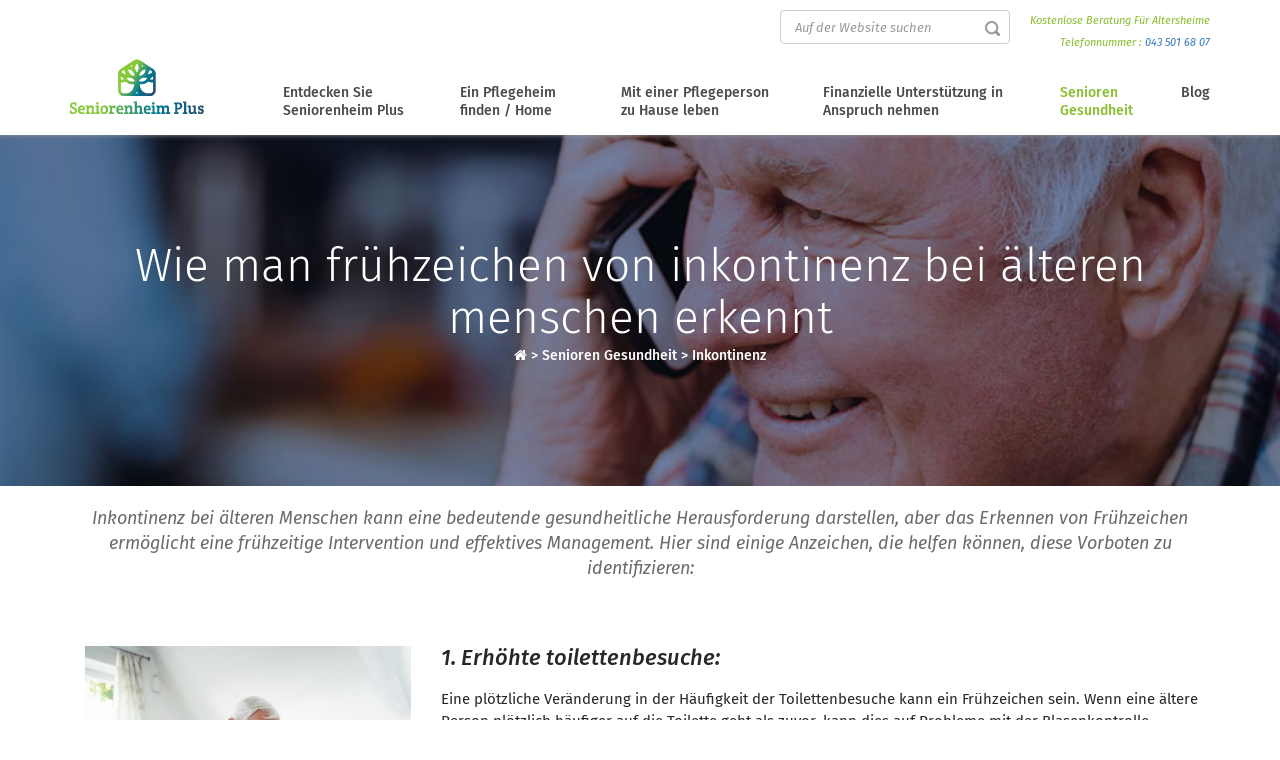

--- FILE ---
content_type: text/html; charset=UTF-8
request_url: https://www.seniorenheimplus.ch/gesundheit/inkontinenz/wie-man-fruhzeichen-von-inkontinenz-bei-alteren-menschen-erkennt
body_size: 12272
content:
<!DOCTYPE html>
<html lang="fr" itemscope itemtype="http://schema.org/WebPage">
<head>

    <!-- Google Tag Manager -->
 <script>
        
        (function(w,d,s,l,i){w[l]=w[l]||[];w[l].push({'gtm.start':
            new Date().getTime(),event:'gtm.js'});var f=d.getElementsByTagName(s)[0],
        j=d.createElement(s),dl=l!='dataLayer'?'&l='+l:'';j.async=true;j.src=
        'https://www.googletagmanager.com/gtm.js?id='+i+dl;f.parentNode.insertBefore(j,f);
    })(window,document,'script','dataLayer','GTM-KGWWND6');
        
    </script>
    <!-- End Google Tag Manager -->

    <meta http-equiv="X-UA-Compatible" content="IE=edge">
    <meta charset="UTF-8" />
    <title>Wie man frühzeichen von inkontinenz bei älteren menschen erkennt </title>
    <meta name="viewport" content="width=device-width, initial-scale=1.0" />
            <meta name="description" content="Erfahren Sie, wie Sie die ersten Anzeichen von Inkontinenz bei älteren Menschen erkennen können und entdecken Sie wirksame Strategien für die Prävention und das Management. Informieren Sie sich über die neuesten Lösungen, um die Lebensqualität Ihrer Liebs" />
    <meta property="og:description" content="Erfahren Sie, wie Sie die ersten Anzeichen von Inkontinenz bei älteren Menschen erkennen können und entdecken Sie wirksame Strategien für die Prävention und das Management. Informieren Sie sich über die neuesten Lösungen, um die Lebensqualität Ihrer Liebs" />
    <meta name="twitter:description" content="Erfahren Sie, wie Sie die ersten Anzeichen von Inkontinenz bei älteren Menschen erkennen können und entdecken Sie wirksame Strategien für die Prävention und das Management. Informieren Sie sich über die neuesten Lösungen, um die Lebensqualität Ihrer Liebs" />
    
    <meta name="twitter:card" content="summary" />
    <meta name="twitter:site" content="@Retraite_Plus" />
    <meta property="og:title" content="Wie man frühzeichen von inkontinenz bei älteren menschen erkennt" />
    <meta name="twitter:title" content="Wie man frühzeichen von inkontinenz bei älteren menschen erkennt" />
    <meta itemprop="name" content="Wie man frühzeichen von inkontinenz bei älteren menschen erkennt " />

    <meta property="og:url" content="https://www.seniorenheimplus.ch/gesundheit/inkontinenz/wie-man-fruhzeichen-von-inkontinenz-bei-alteren-menschen-erkennt" />
        <meta property="og:image" content="https://www.seniorenheimplus.ch/docs/upload/sites/1/demence%20senile.jpeg" />
    <meta itemprop="image" content="https://www.seniorenheimplus.ch/docs/upload/sites/1/demence%20senile.jpeg" />
    <meta property="twitter:image" content="https://www.seniorenheimplus.ch/docs/upload/sites/1/demence%20senile.jpeg" />
        
    <meta name="author" content="Seniorenheim Plus" />


    <style type="text/css">
        @font-face {
            font-family: 'Fira Sans';
            font-style: normal;
            font-weight: 300;
            font-display: swap;
            src: local(''),
            url('https://www.seniorenheimplus.ch/fonts/fira-sans-v16-latin-300.woff2') format('woff2'), url('https://www.seniorenheimplus.ch/fonts/fira-sans-v16-latin-300.woff') format('woff');
        }
        @font-face {
            font-family: 'Fira Sans';
            font-style: normal;
            font-weight: 400;
            font-display: swap;
            src: local(''),
            url('https://www.seniorenheimplus.ch/fonts/fira-sans-v16-latin-regular.woff2') format('woff2'), url('https://www.seniorenheimplus.ch/fonts/fira-sans-v16-latin-regular.woff') format('woff');
        }
        @font-face {
            font-family: 'Fira Sans';
            font-style: italic;
            font-weight: 400;
            font-display: swap;
            src: local(''),
            url('https://www.seniorenheimplus.ch/fonts/fira-sans-v16-latin-italic.woff2') format('woff2'), url('https://www.seniorenheimplus.ch/fonts/fira-sans-v16-latin-italic.woff') format('woff');
        }
        @font-face {
            font-family: 'Fira Sans';
            font-style: normal;
            font-weight: 500;
            font-display: swap;
            src: local(''),
            url('https://www.seniorenheimplus.ch/fonts/fira-sans-v16-latin-500.woff2') format('woff2'), url('https://www.seniorenheimplus.ch/fonts/fira-sans-v16-latin-500.woff') format('woff');
        }
        @font-face {
            font-family: 'Fira Sans';
            font-style: italic;
            font-weight: 500;
            font-display: swap;
            src: local(''),
            url('https://www.seniorenheimplus.ch/fonts/fira-sans-v16-latin-500italic.woff2') format('woff2'), url('https://www.seniorenheimplus.ch/fonts/fira-sans-v16-latin-500italic.woff') format('woff');
        }
        @font-face {
            font-family: 'Fira Sans';
            font-style: normal;
            font-weight: 600;
            font-display: swap;
            src: local(''),
            url('https://www.seniorenheimplus.ch/fonts/fira-sans-v16-latin-600.woff2') format('woff2'), url('https://www.seniorenheimplus.ch/fonts/fira-sans-v16-latin-600.woff') format('woff');
        }
        @font-face {
            font-family: 'Fira Sans';
            font-style: normal;
            font-weight: 700;
            font-display: swap;
            src: local(''),
            url('https://www.seniorenheimplus.ch/fonts/fira-sans-v16-latin-700.woff2') format('woff2'), url('https://www.seniorenheimplus.ch/fonts/fira-sans-v16-latin-700.woff') format('woff');
        }
        @font-face {
            font-family: 'Fira Sans';
            font-style: normal;
            font-weight: 800;
            font-display: swap;
            src: local(''),
            url('https://www.seniorenheimplus.ch/fonts/fira-sans-v16-latin-800.woff2') format('woff2'), url('https://www.seniorenheimplus.ch/fonts/fira-sans-v16-latin-800.woff') format('woff');
        }
        @font-face {
            font-family: 'Fira Sans';
            font-style: italic;
            font-weight: 800;
            font-display: swap;
            src: local(''),
            url('https://www.seniorenheimplus.ch/fonts/fira-sans-v16-latin-800italic.woff2') format('woff2'), url('https://www.seniorenheimplus.ch/fonts/fira-sans-v16-latin-800italic.woff') format('woff');
        }
        @font-face {
            font-family: 'Fira Sans';
            font-style: normal;
            font-weight: 900;
            font-display: swap;
            src: local(''),
            url('https://www.seniorenheimplus.ch/fonts/fira-sans-v16-latin-900.woff2') format('woff2'), url('https://www.seniorenheimplus.ch/fonts/fira-sans-v16-latin-900.woff') format('woff');
        }
        @font-face {
            font-family: 'Fira Sans';
            font-style: italic;
            font-weight: 900;
            font-display: swap;
            src: local(''),
            url('https://www.seniorenheimplus.ch/fonts/fira-sans-v16-latin-900italic.woff2') format('woff2'), url('https://www.seniorenheimplus.ch/fonts/fira-sans-v16-latin-900italic.woff') format('woff');
        }
    </style>
        <script type="application/javascript" src="https://www.seniorenheimplus.ch/js/jquery.min.js"></script>
        <script defer src="https://www.seniorenheimplus.ch/js/superfish.min.js"></script>
    <link rel="stylesheet" href="https://www.seniorenheimplus.ch/css/superfish.min.css" type="text/css" />
    <link rel="stylesheet" href="https://www.seniorenheimplus.ch/css/bootstrap.min.css" />
        <link rel="stylesheet" href="https://www.seniorenheimplus.ch/css/style.min.css" type="text/css" />
        
    <!--[if lt IE 9]>
    <script src="http://html5shim.googlecode.com/svn/trunk/html5.js"></script>
    <![endif]-->

        <link rel="shortcut icon" href="/images-16x16-/files/img/custom/logoweb_fr_sans_BD.png">
    <link rel="apple-touch-icon" sizes="144x144" href="/images-144x144-/files/img/custom/logoweb_fr_sans_BD.png" />
    <link rel="apple-touch-icon" sizes="114x114" href="/images-114x114-/files/img/custom/logoweb_fr_sans_BD.png" />
    <link rel="apple-touch-icon" sizes="72x72" href="/images-72x72-/files/img/custom/logoweb_fr_sans_BD.png" />
    <link rel="apple-touch-icon" sizes="57x57" href="/images-57x57-/files/img/custom/logoweb_fr_sans_BD.png" />
    
                <link rel="canonical" href="https://www.seniorenheimplus.ch/gesundheit/inkontinenz/wie-man-fruhzeichen-von-inkontinenz-bei-alteren-menschen-erkennt" />
        <script type="application/ld+json">
        {
            "@context":"https://schema.org/",
            "@type":"SoftwareApplication",
            "name":"Seniorenheim Plus",
            "operatingSystem": "Web-based",
            "applicationCategory": "Annuaire en ligne",
            "aggregateRating":{
                "@type":"AggregateRating",
                "ratingValue":"4.8",
                "ratingCount":"178"
            }
        }
    </script>
    <!--
    -->
            <script type="application/ld+json">
        {
          "@context": "https://schema.org",
          "@type": "FAQPage",
          "mainEntity": [
                                    {
                "@type": "Question",
                "name": "1. Erhöhte toilettenbesuche:",
                                                    "acceptedAnswer": {
                  "@type": "Answer",
                  "text": "Eine plötzliche Veränderung in der Häufigkeit der Toilettenbesuche kann ein Frühzeichen sein. Wenn eine ältere Person plötzlich häufiger auf die Toilette geht als zuvor, kann dies auf Probleme mit der Blasenkontrolle hinweisen.<br /><a href=\"https://www.seniorenheimplus.ch/gesundheit/inkontinenz/wie-man-fruhzeichen-von-inkontinenz-bei-alteren-menschen-erkennt\">Lire la suite</a>"
                }
            }
                ,                                                {
                "@type": "Question",
                "name": "2. Plötzlicher und dringender harndrang:",
                                                    "acceptedAnswer": {
                  "@type": "Answer",
                  "text": "Finden Sie ein Altersheim in der ganzen Schweiz<br /><a href=\"https://www.seniorenheimplus.ch/gesundheit/inkontinenz/wie-man-fruhzeichen-von-inkontinenz-bei-alteren-menschen-erkennt\">Lire la suite</a>"
                }
            }
                ,                                                {
                "@type": "Question",
                "name": "3. Gelegentliche urinleckagen:",
                                                    "acceptedAnswer": {
                  "@type": "Answer",
                  "text": "Gelegentliche Urinleckagen, auch in geringen Mengen, können auf frühe Anzeichen hinweisen. Dies kann während des Hustens, Lachens oder bei leichten körperlichen Aktivitäten auftreten.<br /><a href=\"https://www.seniorenheimplus.ch/gesundheit/inkontinenz/wie-man-fruhzeichen-von-inkontinenz-bei-alteren-menschen-erkennt\">Lire la suite</a>"
                }
            }
                ,                                                {
                "@type": "Question",
                "name": "4. Gefühl der unvollständigen blasenentleerung:",
                                                    "acceptedAnswer": {
                  "@type": "Answer",
                  "text": "Ein anhaltendes Gefühl, die Blase nach dem Wasserlassen nicht vollständig entleert zu haben, kann auf Probleme mit der muskulären Kontrolle und auf Inkontinenz hinweisen.<br /><a href=\"https://www.seniorenheimplus.ch/gesundheit/inkontinenz/wie-man-fruhzeichen-von-inkontinenz-bei-alteren-menschen-erkennt\">Lire la suite</a>"
                }
            }
                ,                                                {
                "@type": "Question",
                "name": "5. Veränderungen im üblichen harnmuster:",
                                                    "acceptedAnswer": {
                  "@type": "Answer",
                  "text": "Jede Veränderung im üblichen Harnmuster, sei es eine Verringerung oder Zunahme des Harnvolumens, sollte besonders beachtet und ärztlich untersucht werden.<br /><a href=\"https://www.seniorenheimplus.ch/gesundheit/inkontinenz/wie-man-fruhzeichen-von-inkontinenz-bei-alteren-menschen-erkennt\">Lire la suite</a>"
                }
            }
                ,                                                {
                "@type": "Question",
                "name": "6. Häufige harnwegsinfektionen:",
                                                    "acceptedAnswer": {
                  "@type": "Answer",
                  "text": "Wiederkehrende Harnwegsinfektionen können mit Inkontinenzproblemen bei älteren Menschen in Verbindung stehen. Wenn sie häufig auftreten, könnte dies auf zugrunde liegende Probleme hinweisen.<br /><a href=\"https://www.seniorenheimplus.ch/gesundheit/inkontinenz/wie-man-fruhzeichen-von-inkontinenz-bei-alteren-menschen-erkennt\">Lire la suite</a>"
                }
            }
                ,                                                {
                "@type": "Question",
                "name": "7. Hartnäckige hautreizungen oder rötungen:",
                                                    "acceptedAnswer": {
                  "@type": "Answer",
                  "text": "Das häufige Auftreten von Hautreizungen oder Rötungen im Bereich des Beckens kann aufgrund der ständigen Feuchtigkeitsbelastung durch Urinleckagen auftreten.<br /><a href=\"https://www.seniorenheimplus.ch/gesundheit/inkontinenz/wie-man-fruhzeichen-von-inkontinenz-bei-alteren-menschen-erkennt\">Lire la suite</a>"
                }
            }
                ,                                                {
                "@type": "Question",
                "name": "FAQ – Frühzeichen von Harninkontinenz",
                                                    "acceptedAnswer": {
                  "@type": "Answer",
                  "text": "Wie erkenne ich die ersten Anzeichen von Harninkontinenz?<br /><a href=\"https://www.seniorenheimplus.ch/gesundheit/inkontinenz/wie-man-fruhzeichen-von-inkontinenz-bei-alteren-menschen-erkennt\">Lire la suite</a>"
                }
            }
                ,                                                {
                "@type": "Question",
                "name": "Verzeichnis von Altersheimen in der Schweiz",
                                                    "acceptedAnswer": {
                  "@type": "Answer",
                  "text": "Pflegeheime für Ältere Leute in Zürich  Pflegeheime für Ältere Leute in Bern  Pflegeheime für Ältere Leute in Luzern      Pflegeheime für Ältere Leute in Schwyz  Pflegeheime für Ältere Leute in Thurgau  Pflegeheime für Ältere Leute in Schaffhausen      Pflegeheime für Ältere Leute in Appenzell Ausserrhoden  Pflegeheime für Ältere Leute in Graubünden  Pflegeheime für Ältere Leute in Aargau      Pflegeheime für Ältere Leute in Solothurn  Pflegeheime für Ältere Leute in Basel-Stadt  Pflegeheime für Ältere Leute in Basel-Landschaft      Pflegeheime für Ältere Leute in Obwalden  Pflegeheime für Ältere Leute in Zug   <br /><a href=\"https://www.seniorenheimplus.ch/gesundheit/inkontinenz/wie-man-fruhzeichen-von-inkontinenz-bei-alteren-menschen-erkennt\">Lire la suite</a>"
                }
            }
                                                  ]
        }
        </script>
            <!--[if IE]>
    <style>
        .topslider .carousel .slider-punchline {
            margin-top:-200px;
        }</style>
    <![endif]-->
</head>
<body>

<!-- Google Tag Manager (noscript) -->
<noscript><iframe src="https://www.googletagmanager.com/ns.html?id=GTM-KGWWND6"
                  height="0" width="0" style="display:none;visibility:hidden"></iframe></noscript>
<!-- End Google Tag Manager (noscript) -->

<header >

    <div class="container">
        <div class="row">
            <aside class="col-md-2 col-sm-2 logo-block">
                <a href="https://www.seniorenheimplus.ch/"><img class="desktop-view" src="/files/img/custom/logo.png" alt="" /></a>
                <a href="https://www.seniorenheimplus.ch/"><img class="mobile-view" src="/images/mobile-logo.png" alt="Logo" /></a>
            </aside>
            <aside class="col-md-10 col-sm-10 text-right">
                <div class="adress-block desktop-view">
                    <div class="search-box">
                        <form method="get" action="https://www.seniorenheimplus.ch/search">
                            <input name="q" class="form-control" placeholder="Auf der Website suchen" type="text" required />
                            <input name="btn" type="button" class="btn">
                        </form>
                    </div>
                    <div class="ph-box">
                        <p>Kostenlose Beratung Für Altersheime</p>
                        <p class="old_h3">Telefonnummer : <a href="tel:0435016807" class="obfuscation">043 501 68 07</a></p>
                    </div>
                </div>
                <div class="mobile-view mobile-viewCall"><a href="tel:0435016807" class="obfuscation"><img src="/images/call-icon.png" alt="Call" /></a></div>

                <nav class="nav is-fixed" role="navigation">
                    <div class="wrapper wrapper-flush">
                        <button class="nav-toggle">
                            <div class="icon-menu"> <span class="line line-1"></span> <span class="line line-2"></span> <span class="line line-3"></span> </div>
                        </button>
                        <div class="nav-container">
                            <ul class="nav-menu menu">
                                
                                <li class="menu-item has-dropdown ">
    <a class="" href="https://www.seniorenheimplus.ch/entdecke-seniorenheim-plus">Entdecken Sie Seniorenheim Plus</a>
        <div class="megaMenu1 nav-dropdown menu">
        <div class="megaMenu1-in">
            <div class="col-md-8 col-sm-8">
<div class="col-md-6 col-sm-6 textBlock">
<h3><span style="font-size: 1.17em;"><span>Die Dienstleistungen von SeniorenheimPlus</span><br /></span></h3>
<p><span>SeniorenheimPlus ist eine Organisation, die sich auf die Beratung und Vermittlung von Pflegeheimen spezialisiert hat. Seit 2005 begleitet sie ältere Menschen kostenlos bei der Suche nach einem Pflegeheim oder Alterswohnung.</span><span><br /></span></p>
<p> </p>
<p><a style="display: inline-block; background-color: transparent; color: #7fbf49; padding: 10px 20px; text-decoration: none; border: 2px solid #7fbf49; border-radius: 20px;" href="https://www.seniorenheimplus.ch/lp,ch-EMS-.html?seo=1">Fragen Sie unsere Experten ueber Heime</a></p>
<p> </p>
</div>
<div class="col-md-6 col-sm-6 navBlock">
<ul>
<ul>
<li><a href="/entdecke-seniorenheim-plus/wer-sind-wir-bei-seniorenheim-plus">Wer sind wir bei Seniorenheim Plus?</a></li>
<li><a href="/entdecke-seniorenheim-plus/das-wort-des-prasidenten">Das Wort des präsidenten</a></li>
<li><a href="/entdecke-seniorenheim-plus/orientierung-altersheime" target="_blank">Die Orientierung in einem Altersheim</a></li>
<li><a href="https://www.seniorenheimplus.ch/entdecke-seniorenheim-plus/beruflicher-bereich"><span>Sind Sie ein Profi?</span></a></li>
<li><a href="https://www.seniorenheimplus.ch/entdecke-seniorenheim-plus/unsere-erfahrungsberichte" target="_blank"><span>Referenzen</span></a></li>
</ul>
</ul>
</div>
</div>
<p>   </p>
<div class="col-md-4 col-sm-4 img-block"><img src="/docs/upload/sites/1/Fotolia_20021451_XS-300x220.jpg" alt="Die Dienstleistungen von SeniorenheimPlus" width="423" height="310" /> </div>
            <div class="clearfix"></div>
        </div>
    </div>
    </li>
<li class="menu-item has-dropdown ">
    <a class="" href="https://www.seniorenheimplus.ch/pflegeheim">Ein Pflegeheim finden / Home</a>
        <div class="megaMenu1 nav-dropdown menu">
        <div class="megaMenu1-in">
            <div class="col-md-8 col-sm-8">
<div class="col-md-6 col-sm-6 textBlock">
<h3><span style="font-size: 1.17em;"><span>Ein Pflegeheim oder Altersheim finden</span></span></h3>
<p><span>Sie möchten wissen, wann Sie den Eintritt in ein Alters- oder Pflegeheim in Betracht ziehen sollten? Sie haben Schwierigkeiten, ein geeignetes Heim für Ihren Angehörigen zu finden? Hier finden Sie die richtigen Tipps.</span></p>
<p> </p>
<p><a style="display: inline-block; background-color: transparent; color: #7fbf49; padding: 10px 20px; text-decoration: none; border: 2px solid #7fbf49; border-radius: 20px;" href="https://www.seniorenheimplus.ch/altersheim/">Ein Pflegeheim finden</a></p>
<p> </p>
</div>
<div class="col-md-6 col-sm-6 navBlock">
<ul>
<li><a href="https://www.seniorenheimplus.ch/pflegeheim/wann-betrachten-sie-ein-pflegeheim"><span style="font-size: 1em;">Wann sollte man in Betracht nehmen, ein Pflegeheim zu betreten?</span></a></li>
<li><a href="https://www.seniorenheimplus.ch/pflegeheim/die-verschiedenen-arten-von-einrichtungen"><span>Die verschiedenen Arten von Heimen<br /></span></a></li>
<li><a href="https://www.seniorenheimplus.ch/pflegeheim/das-leben-in-einem-pflegeheim"><span>Das Leben in einem Pflegeheim<br /></span></a></li>
<li><a href="https://www.seniorenheimplus.ch/pflegeheim/aktivitaten-und-freizeit-fur-bewohner"><span>Aktivitäten und Freizeit für Bewohner</span></a></li>
<li><a href="https://www.seniorenheimplus.ch/pflegeheim/ernahrung-altersheim"><span>Ernährung im Altersheim</span></a></li>
</ul>
</div>
<div class="clearfix"> </div>
</div>
<div class="col-md-4 col-sm-4 img-block"><img src="/docs/upload/sites/1/Fotolia_21752902_M-300x223.jpg" alt="Ein Pflegeheim oder Altersheim finden" width="423" height="314" /></div>
            <div class="clearfix"></div>
        </div>
    </div>
    </li>
<li class="menu-item has-dropdown ">
    <a class="" href="https://www.seniorenheimplus.ch/hilfe-zu-hause">Mit einer Pflegeperson zu Hause leben</a>
        <div class="megaMenu1 nav-dropdown menu">
        <div class="megaMenu1-in">
            <div class="col-md-8 col-sm-8">
<div class="col-md-6 col-sm-6 textBlock">
<h3><span style="font-size: 1.17em;">Mit einer Pflegeperson zu Hause leben<br /></span></h3>
<p>Zu Hause zu bleiben ist nach wie vor der Wunsch der Mehrheit der Schweizerinnen und Schweizer. Das bringt eine Reihe von Fragen mit sich, die sich auf mögliche Sicherheitsprobleme beziehen, die dadurch entstehen können. Daher ist es wichtig, die beste Unterstützung im Alltag zu erhalten. In diesem Abschnitt können Sie alle Informationen über das Wohlergehen älterer Menschen erhalten, die sich dafür entscheiden, weiterhin zu Hause zu leben.</p>
</div>
<div class="col-md-6 col-sm-6 navBlock">
<ul>
<li><a href="https://www.seniorenheimplus.ch/hilfe-zu-hause/bleiben-zu-hause-sicher-sein"><span>Sicher zu Hause bleiben<br /></span></a></li>
<li><a href="https://www.seniorenheimplus.ch/hilfe-zu-hause/zu-hause-leben-mit-eingeschrankter-selbststandigkeit"><span style="font-size: medium;"><span style="font-size: 1em;"><span>Zu Hause leben mit eingeschränkter Selbstständigkeit<br /></span></span></span></a></li>
<li><a href="https://www.seniorenheimplus.ch/hilfe-zu-hause/vorteile-und-nachteile-des-verbleibs-hause"><span style="font-size: medium;"><span style="font-size: 1em;"><span>Vorteile und Nachteile des Verbleibs zu Hause</span></span></span></a></li>
</ul>
</div>
<div class="clearfix"> </div>
</div>
<div class="col-md-4 col-sm-4 img-block"><img src="/wp-content/uploads/Fotolia_11445910_M-300x225.jpg" alt="Mit einer Pflegeperson zu Hause leben" width="423" height="317" /></div>
            <div class="clearfix"></div>
        </div>
    </div>
    </li>
<li class="menu-item has-dropdown ">
    <a class="" href="https://www.seniorenheimplus.ch/finanzielle-unterstutzung">Finanzielle Unterstützung in Anspruch nehmen</a>
        <div class="megaMenu1 nav-dropdown menu">
        <div class="megaMenu1-in">
            <div class="col-md-8 col-sm-8">
<div class="col-md-6 col-sm-6 textBlock">
<h3>Finanzielle Hilfsmittel für Senioren</h3>
<p>Nach welchen Kriterien sollte man die richtige Seniorenresidenz auswählen? Was für finanzielle Hilfsmittel gibt es, um in einer Seniorenresidenz zu leben? Welche Leistungen und Services sind in den Fixkosten enthalten? Diese Rubrik hilft Ihnen bei der Beantwortung dieser Fragen.</p>
</div>
<div class="col-md-6 col-sm-6 navBlock">
<ul>
<li><a class="text-muted" href="https://www.seniorenheimplus.ch/finanzielle-unterstutzung/hilfe-bei-pflegebedurftigkeit/finanzielle-unterstutzung-fur-den-eintritt-in-ein-pflegeheim">Finanzielle Unterstützung für den Eintritt in ein Pflegeheim<br /></a></li>
<li><a href="https://www.seniorenheimplus.ch/finanzielle-unterstutzung/erganzungsleistungen">Ergänzungsleistungen - EL</a></li>
<li><a href="https://www.seniorenheimplus.ch/finanzielle-unterstutzung/erganzungsleistungen-zur-ahv">Ergänzungsleistungen zur AHV/IV</a></li>
<li><a href="https://www.seniorenheimplus.ch/finanzielle-unterstutzung/die-rechte-der-bewohner">Die Rechte der Bewohner</a></li>
</ul>
</div>
<div class="clearfix"> </div>
</div>
<div class="col-md-4 col-sm-4 img-block"><img src="/wp-content/uploads/Fotolia_23404240_XS-300x200.jpg" alt="Finanzielle Hilfsmittel für Senioren" width="400" height="267" /></div>
            <div class="clearfix"></div>
        </div>
    </div>
    </li>
<li class="menu-item has-dropdown active">
    <a class="active" href="https://www.seniorenheimplus.ch/gesundheit">Senioren Gesundheit</a>
        <div class="megaMenu1 nav-dropdown menu">
        <div class="megaMenu1-in">
            <div class="col-md-8 col-sm-8">
<div class="col-md-6 col-sm-6 textBlock">
<h3>Gesundheit Senioren</h3>
<p><span>Die mit dem hohen Alter verbundenen Krankheiten sind leider zahlreich und vielfältig. Alzheimer-Krankheit, Parkinson, Altersdemenz, Huntington-Krankheit ... In dieser Rubrik gibt Ihnen Seniorenheim Plus einen Überblick.  </span></p>
</div>
<div class="col-md-6 col-sm-6 navBlock">
<ul>
<li><a href="https://www.seniorenheimplus.ch/gesundheit/alzheimer-krankheit">Die Alzheimer-Krankheit<br /></a></li>
<li><a href="https://www.seniorenheimplus.ch/gesundheit/die-parkinson-krankheit"><span id="docs-internal-guid-16ae7ff1-7fff-23c3-c627-f03450861b6b"><span>Die Parkinson-Krankheit</span></span><br /></a></li>
<li><a href="https://www.seniorenheimplus.ch/gesundheit/die-lewy-korperchen-krankheit">Die Lewy-Körperchen-Krankheit<br /></a></li>
<li><a href="https://www.seniorenheimplus.ch/gesundheit/senile-demenzen">Senile Demenzen <br /></a></li>
<li><a style="font-size: 1em;" href="https://www.seniorenheimplus.ch/gesundheit/osteoarthritis" target="_blank">Osteoarthritis</a></li>
<li><a style="font-size: 1em;" href="https://www.seniorenheimplus.ch/gesundheit/inkontinenz" target="_blank">Inkontinenz</a></li>
<li><a href="https://www.seniorenheimplus.ch/gesundheit/andere-krankheiten-des-alteren-menschen/was-sind-die-symptome-eines-schlaganfalls">Was sind die Symptome eines Schlaganfalls? <br /></a></li>
<li><a href="https://www.seniorenheimplus.ch/gesundheit/andere-krankheiten-des-alteren-menschen" target="_blank">Andere Krankheiten des älteren Menschen <br /></a></li>
<li><a href="https://www.seniorenheimplus.ch/gesundheit/das-gleitsyndrom"><span id="docs-internal-guid-a17a29b7-7fff-da78-edce-5d4e06852872"><span>Das Gleitsyndrom</span></span><br /></a></li>
<li><a href="https://www.seniorenheimplus.ch/gesundheit/hitzewelle-und-altere-menschen">Die Hitzewelle<br /></a></li>
<li><a href="https://www.seniorenheimplus.ch/gesundheit/herz-kreislauf-erkrankige">Herz-Kreislauf-Erkrankige</a></li>
</ul>
</div>
<div class="clearfix"> </div>
</div>
<p> </p>
<div class="col-md-4 col-sm-4 img-block"><img src="/wp-content/uploads/Fotolia_26234786_XS-300x202.jpg" alt="Gesundheit Senioren" width="423" height="285" /></div>
            <div class="clearfix"></div>
        </div>
    </div>
    </li>
<li class="menu-item has-dropdown active"><a href="https://www.seniorenheimplus.ch/blog">Blog</a></li>
                            </ul>
                        </div>
                    </div>
                </nav>
            </aside>
            <div class="clearfix"></div>
        </div>
    </div>
</header>





                

<!--  Banner -->
<section class="innerBanner-block" style="background:url('/docs/upload/sites/1/banner2.jpg') center center no-repeat; background-size: cover;">
    <div class="container">
        	    <h1 class="h1_sans_ariane">Wie man frühzeichen von inkontinenz bei älteren menschen erkennt</h1>
          
        <p>
        <br>
<a href="https://www.seniorenheimplus.ch"><i class="fa fa-home"><span id="homePicto">Accueil</span></i></a> >  
             <a href="/gesundheit">Senioren Gesundheit</a>  >             <a href="/gesundheit/inkontinenz">Inkontinenz</a>                             </p>
        
        <script type="application/ld+json">
            { "@context": "http://schema.org", "@type": "BreadcrumbList", "itemListElement":
                [{ "@type": "ListItem", "position": 1, "item": { "@id": "https://www.seniorenheimplus.ch", "name": "Accueil" } }
                                                ,{ "@type": "ListItem", "position": 2, "item": { "@id": "https://www.seniorenheimplus.ch/gesundheit", "name": "Senioren Gesundheit" } }
                                                                        ,{ "@type": "ListItem", "position": 3, "item": { "@id": "https://www.seniorenheimplus.ch/gesundheit/inkontinenz", "name": "Inkontinenz" } }
                                                                    ,{ "@type": "ListItem", "position": 4, "item": { "@id": "https://www.seniorenheimplus.ch/gesundheit/inkontinenz/wie-man-fruhzeichen-von-inkontinenz-bei-alteren-menschen-erkennt", "name": "Wie man frühzeichen von inkontinenz bei älteren menschen erkennt" }
            }]}
        </script>
        </p>
    </div>
</section>
<!--  //Banner -->



<!-- inner content start here -->
<section class="inner-container nopaddingBot">
    <div class="container">
        <div class="top-heading">
                                    <p>   Inkontinenz bei älteren Menschen kann eine bedeutende gesundheitliche Herausforderung darstellen, aber das Erkennen von Frühzeichen ermöglicht eine frühzeitige Intervention und effektives Management. Hier sind einige Anzeichen, die helfen können, diese Vorboten zu identifizieren:   </p>
                    </div>
        <div class="inner-min-espacepro-old inner-min-espaceproNoMar">
            <div class="row paragraph">
                                                                                                                                                                <div class="inner-min-niveau3 "> <h2><img style="float: left; margin-left: 30px; margin-right: 30px;" src="/docs/upload/sites/1/demence%20senile.jpeg" alt="" width="326" height="326" />1. Erhöhte toilettenbesuche:</h2>
<p><span>Eine plötzliche Veränderung in der Häufigkeit der Toilettenbesuche kann ein Frühzeichen sein. Wenn eine ältere Person plötzlich häufiger auf die Toilette geht als zuvor, kann dies auf Probleme mit der Blasenkontrolle hinweisen.</span></p>
<h2>2. Plötzlicher und dringender harndrang:</h2>
<p><span style="font-size: large;"> <strong> <a style="display: inline-block; background: transparent; color: #7fbf49; padding: 10px 20px; text-decoration: none; border: 2px solid #7fbf49; border-radius: 20px;" href="https://www.seniorenheimplus.ch/lp,ch-EMS-.html?seo=1">Finden Sie ein Altersheim in der ganzen Schweiz</a> </strong> </span></p>
<p><span>Das Auftreten eines plötzlichen, dringenden Harndrangs, begleitet von Schwierigkeiten, schnell die Toilette zu erreichen, kann ein frühes Anzeichen für Inkontinenz sein. Dies kann ein Gefühl der Angst bei der älteren Person hervorrufen.</span></p>
<h2>3. Gelegentliche urinleckagen:</h2>
<p><span>Gelegentliche Urinleckagen, auch in geringen Mengen, können auf frühe Anzeichen hinweisen. Dies kann während des Hustens, Lachens oder bei leichten körperlichen Aktivitäten auftreten.</span></p>
<h2>4. Gefühl der unvollständigen blasenentleerung:</h2>
<p><span>Ein anhaltendes Gefühl, die Blase nach dem Wasserlassen nicht vollständig entleert zu haben, kann auf Probleme mit der muskulären Kontrolle und auf Inkontinenz hinweisen.</span></p>
<h2>5. Veränderungen im üblichen harnmuster:</h2>
<p><span>Jede Veränderung im üblichen Harnmuster, sei es eine Verringerung oder Zunahme des Harnvolumens, sollte besonders beachtet und ärztlich untersucht werden.</span></p>
<h2>6. Häufige harnwegsinfektionen:</h2>
<p><span>Wiederkehrende Harnwegsinfektionen können mit Inkontinenzproblemen bei älteren Menschen in Verbindung stehen. Wenn sie häufig auftreten, könnte dies auf zugrunde liegende Probleme hinweisen.</span></p>
<h2>7. Hartnäckige hautreizungen oder rötungen:</h2>
<p><span>Das häufige Auftreten von Hautreizungen oder Rötungen im Bereich des Beckens kann aufgrund der ständigen Feuchtigkeitsbelastung durch Urinleckagen auftreten.</span></p>
<p><span>Die frühzeitige Erkennung dieser Anzeichen ermöglicht offene Gespräche mit Gesundheitsfachleuten und die Erkundung geeigneter Managementoptionen. Durch frühzeitiges Handeln ist es möglich, die Lebensqualität von älteren Menschen, die von Inkontinenz betroffen sind, zu verbessern. Wenn Sie diese Anzeichen bei einem Angehörigen bemerken, wird empfohlen, einen Gesundheitsfachmann für eine genaue Diagnose und angemessene Ratschläge zu konsultieren.</span></p>
<h2>FAQ – Frühzeichen von Harninkontinenz</h2>
<h3>Wie erkenne ich die ersten Anzeichen von Harninkontinenz?</h3>
<p>Frühe Anzeichen sind häufigere Toilettenbesuche, ein plötzlich auftretender starker Harndrang und gelegentliche Urinleckagen, insbesondere beim Husten, Lachen oder Gehen.</p>
<h3>Was bedeutet plötzlicher und dringender Harndrang?</h3>
<p>Ein unerwartet starker Drang zur Blasenentleerung, bei dem es schwer fällt, rechtzeitig die Toilette zu erreichen, kann auf eine beginnende Inkontinenz hinweisen und sollte ärztlich abgeklärt werden.</p>
<h3>Warum fühlt sich die Blasenentleerung manchmal unvollständig an?</h3>
<p>Wenn das Gefühl besteht, die Blase nicht vollständig entleert zu haben, kann dies an einer geschwächten Blasen- oder Beckenbodenmuskulatur liegen. Eine medizinische Untersuchung kann Klarheit schaffen.</p>
<h3>Können Harnwegsinfektionen ein Hinweis auf Inkontinenz sein?</h3>
<p>Ja. Wiederkehrende Harnwegsinfektionen können mit Veränderungen der Blasenfunktion zusammenhängen und sollten ernst genommen werden, da sie auf tiefere Ursachen hinweisen können.</p>
<h3>Welche Hautveränderungen können auf Inkontinenz hinweisen?</h3>
<p>Häufige Rötungen oder Reizungen im Beckenbereich können durch erhöhte Feuchtigkeit entstehen und sind ein wichtiges Warnsignal, das frühzeitig behandelt werden sollte.</p>
<h3>Wann sollte ein Arzt konsultiert werden?</h3>
<p>Wenn Veränderungen im Toilettenverhalten, wiederkehrende Infektionen oder Leckagen auftreten, sollte zeitnah ein Gesundheitsfachmann hinzugezogen werden, um Ursachen zu klären und geeignete Maßnahmen einzuleiten.</p>
<p><span><strong><em><strong><em><a href="https://www.seniorenheimplus.ch/entdecke-seniorenheim-plus/wer-sind-wir-bei-seniorenheim-plus">Seniorenheim Plus</a> ist eine kostenlose Beratungsstelle für Familien älterer Menschen. Daher wird von Ihnen keine finanzielle Gebühr verlangt. Unsere Telefonnummer lautet: 031 528 07 15 Sie erreichen unsere Berater täglich von 8:00 bis 20:00 Uhr.</em></strong></em></strong></span></p><script type="text/javascript">
    var withForm = true;
    if (typeof isScrolledIntoView !== 'function') {
        function isScrolledIntoView(el)
        {
            var rect = el.getBoundingClientRect();
            var elemTop = rect.top;
            var elemBottom = rect.bottom;

            // Only completely visible elements return true:
            // var isVisible = (elemTop >= 0) && (elemBottom <= window.innerHeight);
            // Partially visible elements return true:
            var isVisible = elemTop < window.innerHeight && elemBottom >= 0;
            return isVisible;
        }
    }
    if(isScrolledIntoView(document.getElementById('formRechercheBloc'))) {
        dataLayer.push({ event: 'track_event', event_name: 'article_form.view', event_group: 'article_form'});
    }
</script>
<section class="servicesOrientioForm">
    <h3>Benötigen Sie ein Pflegeheim für sich oder Ihre Angehörigen? Füllen Sie das folgende Formular aus:</h3>
    <h4></h4>
    <form method="post"  data-error-position="centerLeft" class="validator" id="formRechercheBloc">
        <input type="hidden" name="url_form" value="https://www.seniorenheimplus.ch/gesundheit/inkontinenz/wie-man-fruhzeichen-von-inkontinenz-bei-alteren-menschen-erkennt">
        <div class="row">
            <div class="col-md-4 col-sm-4">
                <h6>Welche Art von Heim suchen Sie ?</h6>
                <select class="form-control" name="typeMR">
                    <option value="MR">Altersheim / Pflegeheim</option>
                    <option value="res">Betreutes Wohnen</option>
                </select>
                <h6>In welchem Kanton ?</h6>
                <select class="form-control select2" data-placeholder="Auswählen..." name="c_departement">
                    <option></option>
                    <option value="" >Kanton</option>
                    <option value="Aargau">Aargau</option>
                    <option value="Appenzell Ausserrhoden">Appenzell Ausserrhoden</option>
                    <option value="Appenzell Innerrhoden">Appenzell Innerrhoden</option>
                    <option value="Basel-Landschaft">Basel-Landschaft</option>
                    <option value="Basel-Stadt">Basel-Stadt</option>
                    <option value="Bern">Bern</option>
                    <option value="Freiburg">Freiburg</option>
                    <option value="Glarus">Glarus</option>
                    <option value="Graubünden">Graubünden</option>
                    <option value="Luzern">Luzern</option>
                    <option value="Nidwalden">Nidwalden</option>
                    <option value="Obwalden">Obwalden</option>
                    <option value="St. Gallen">St. Gallen</option>
                    <option value="Schaffhausen">Schaffhausen</option>
                    <option value="Schwyz">Schwyz</option>
                    <option value="Solothurn">Solothurn</option>
                    <option value="Thurgau">Thurgau</option>
                    <option value="Uri">Uri</option>
                    <option value="Zürich">Zürich</option>
                    <option value="Zug">Zug</option>
                </select>
            </div>
            <script type="text/javascript">

                
                function validTel(val) {
                    const tel_regex = /^(\+|0)[0-9]{9,18}$/
                    return tel_regex.test(val)
                }
                function validateEmail($email) {
                    var emailReg = /^([\w-\.]+@([\w-]+\.)+[\w-]{2,4})?$/;
                    return emailReg.test( $email );
                }
                

                $(document).ready(function () {

                    $('input[name="c_nom"]').on('keypress', function () {
                        $("#verifRobot").val(1);

                    })
                    $('#formRechercheBloc input, #formRechercheBloc select').on('click', function (e) {
                        dataLayer.push({ event: 'track_event', event_name: 'article_form.started', event_group: 'article_form'});
                    });
                    $('#formRechercheBloc').on('click', '#goRecherche', function (e) {


                        if (true) {

                            if ($('input[name="c_nom"]').val().trim() == '')
                                return alert('Bitte geben Sie Ihren Namen ein\n');
                            if ($('input[name="c_nom"]').val().trim().length < 2)
                                return alert('Bitte geben Sie einen gültigen Namen ein');

                            if(/\d/.test($('input[name="c_nom"]').val()))
                                return alert("Es scheint, dass sich in den angegebenen Namen eine Zahl eingeschlichen hat");
                            if ($('input[name="c_tel"]').val().trim() == '')
                                return alert('Bitte geben Sie Ihre Telefonnummer ein');
                            if (!validTel($('input[name="c_tel"]').val()))
                                return alert('Bitte geben Sie eine gültige Telefonnummer ein');
                            if (!validateEmail($('input[name="c_mail"]').val()))
                                return alert('Bitte geben Sie eine gültige Email-Adresse ein.');


                            var data = {};
                            data.op = "creation_lead_annuaire";

                            data.c_nom = $('input[name="c_nom"]').val().trim();
                            data.c_tel = $('input[name="c_tel"]').val().trim();
                            data.c_mail = $('input[name="c_mail"]').val().trim();
                            data.seo = 1;
                            data.c_departement = $('select[name="c_departement"]').val().trim();
                            $.post('https://www.seniorenheimplus.ch/services/serviceLanding.php', data).then(function (res) {
                                dataLayer.push({ event: 'track_event', event_name: 'article_form.success', event_group: 'article_form'});
                                alert('Ihre Anfrage wurde berücksichtigt.')
                                $('#goRecherche').prop('disabled', true)
                            })




                        }
                    });
                    $("#formRechercheBloc").on('submit', function () {

                        if ($("#verifRobot").val() == 1) {
                            return true;
                        } else
                            return false;

                    })


                });
            </script>
            <div class="col-md-4 col-sm-4">
                <h6>Wie schnell müssen Sie reagieren ?</h6>
                <div class="checkBoxBlock">
                    <label><input name="c_date_entree" type="radio" value="1"> So rasch wie möglich</label>
                    <label><input name="c_date_entree" type="radio" value="2"> Innerhalb von 1 bis 3 Monaten</label>
                    <label><input name="c_date_entree" type="radio" value="3"> In mehr als 3 Monaten</label>
                    <label><input name="c_date_entree" type="radio" value=""> Ich weiß es noch nicht</label>
                </div>
                <button type="button" class="btn-default btnDesktop" id="goRecherche">Meine Suche starten</button>
            </div>
            <div class="col-md-4 col-sm-4">
                <h6>Kontaktdaten, um meine Auswahl zu erhalten :</h6>
                
                <input type="text" name="c_nom" class="form-control" placeholder="Name"  pattern="^\D{3,20}$" required title="Veuillez entrer votre nom">
                <input type="tel" name="c_tel" class="form-control" placeholder="Telefon" pattern="^(\+)?\d{10,14}$" required title="Veuillez entrer un numéro de téléphone valide">
                <input type="email" name="c_mail" class="form-control" placeholder="E-Mail" required>

                <input type="hidden" id="verifRobot" name="verif" value="0" />
                <input type="hidden" name="seo" value="1" />

                
            </div>
            <div class="clearfix"></div>
        </div>
        <div class="result"></div>
        <button type="button" class="btn-default btnMobile" id="goRecherche">Meine Suche starten</button>
    </form>
</section>
<h2>Verzeichnis von Altersheimen in der Schweiz</h2>
<table style="width: 100%; max-width: 900px;" border="0" cellspacing="0" cellpadding="4">
<tbody>
<tr>
<td><a href="https://www.seniorenheimplus.ch/altersheim/zurich/">Pflegeheime für Ältere Leute in Zürich</a></td>
<td><a href="https://www.seniorenheimplus.ch/altersheim/bern/">Pflegeheime für Ältere Leute in Bern</a></td>
<td><a href="https://www.seniorenheimplus.ch/altersheim/luzern/">Pflegeheime für Ältere Leute in Luzern</a></td>
</tr>
<tr>
<td><a href="https://www.seniorenheimplus.ch/altersheim/schwyz/">Pflegeheime für Ältere Leute in Schwyz</a></td>
<td><a href="https://www.seniorenheimplus.ch/altersheim/thurgau/">Pflegeheime für Ältere Leute in Thurgau</a></td>
<td><a href="https://www.seniorenheimplus.ch/altersheim/schaffhausen/">Pflegeheime für Ältere Leute in Schaffhausen</a></td>
</tr>
<tr>
<td><a href="https://www.seniorenheimplus.ch/altersheim/appenzell-ausserrhoden/">Pflegeheime für Ältere Leute in Appenzell Ausserrhoden</a></td>
<td><a href="https://www.seniorenheimplus.ch/altersheim/graubunden/">Pflegeheime für Ältere Leute in Graubünden</a></td>
<td><a href="https://www.seniorenheimplus.ch/altersheim/aargau/">Pflegeheime für Ältere Leute in Aargau</a></td>
</tr>
<tr>
<td><a href="https://www.seniorenheimplus.ch/altersheim/solothurn/">Pflegeheime für Ältere Leute in Solothurn</a></td>
<td><a href="https://www.seniorenheimplus.ch/altersheim/basel-stadt/">Pflegeheime für Ältere Leute in Basel-Stadt</a></td>
<td><a href="https://www.seniorenheimplus.ch/altersheim/basel-landschaft/">Pflegeheime für Ältere Leute in Basel-Landschaft</a></td>
</tr>
<tr>
<td><a href="https://www.seniorenheimplus.ch/altersheim/obwalden/">Pflegeheime für Ältere Leute in Obwalden</a></td>
<td><a href="https://www.seniorenheimplus.ch/altersheim/zug/">Pflegeheime für Ältere Leute in Zug</a></td>
<td> </td>
</tr>
</tbody>
</table></div>


                                <div class="inner-min-niveau3">
                <p class="oldH2">Lesen Sie auch</p>

                <div class="border2">
                    <div class="row">
                                                                
                        <a href="/entdecke-seniorenheim-plus">
                        <div class="col-md-1 col-sm-1 col-xs-3">
                            <h6 class="two"><strong>1</strong></h6>
                        </div>
                        <div class="col-md-2 col-sm-2 col-xs-9">
                            <h6>Entdecken Sie Seniorenheim Plus</h6>
                        </div>
                        </a>
                                                                                        
                        <a href="/finanzielle-unterstutzung">
                        <div class="col-md-1 col-sm-1 col-xs-3">
                            <h6 class="two"><strong>2</strong></h6>
                        </div>
                        <div class="col-md-2 col-sm-2 col-xs-9">
                            <h6>Finanzielle Unterstützung in Anspruch nehmen</h6>
                        </div>
                        </a>
                                                                                        
                        <a href="/gesundheit/die-lewy-korperchen-krankheit">
                        <div class="col-md-1 col-sm-1 col-xs-3">
                            <h6 class="two"><strong>3</strong></h6>
                        </div>
                        <div class="col-md-2 col-sm-2 col-xs-9">
                            <h6>Die Lewy-Körperchen-Krankheit</h6>
                        </div>
                        </a>
                                                                                        
                        <a href="/pflegeheim/die-verschiedenen-arten-von-einrichtungen">
                        <div class="col-md-1 col-sm-1 col-xs-3">
                            <h6 class="two"><strong>4</strong></h6>
                        </div>
                        <div class="col-md-2 col-sm-2 col-xs-9">
                            <h6>Die verschiedenen Arten von Einrichtungen</h6>
                        </div>
                        </a>
                                                            </div>
                </div></div>
                


            </div>
        </div>
    </div>
</section>

<!-- inner content end here -->



<div class="clearfix"></div>








<!-- homeForm -->
<div class="homeForm">
    <img id="homeForm" src="/images/close-1.png" alt="" />
    <div class="container">
        <p class="oldH2">Finden Sie eine geeignete Wohnform für ältere Menschen</p>
        <form>
            <div class="row">
                <div class="col-md-4 col-sm-4">
                    <label>Welche Art von Wohnung suchen Sie ?</label>
                    <select class="form-control" id="type-form-2" onchange="dataLayer.push({ event: 'track_event', event_name: 'lead_form.started', event_group: 'lead_form'});">
                        <option value="MR">Altersheim / Pflegeheim</option>
                        <option value="res">Betreutes Wohnen</option>
                    </select>
                </div>
                <div class="col-md-4 col-sm-4">
                    <label>In welchem Kanton ?</label>
                    <select class="form-control" id="dep-form-2" onchange="dataLayer.push({ event: 'track_event', event_name: 'lead_form.started', event_group: 'lead_form'});">
                        <option value="" >Kanton</option>
                        <option value="Aargau">Aargau</option>
                        <option value="Appenzell Ausserrhoden">Appenzell Ausserrhoden</option>
                        <option value="Appenzell Innerrhoden">Appenzell Innerrhoden</option>
                        <option value="Basel-Landschaft">Basel-Landschaft</option>
                        <option value="Basel-Stadt">Basel-Stadt</option>
                        <option value="Bern">Bern</option>
                        <option value="Freiburg">Freiburg</option>
                        <option value="Glarus">Glarus</option>
                        <option value="Graubünden">Graubünden</option>
                        <option value="Luzern">Luzern</option>
                        <option value="Nidwalden">Nidwalden</option>
                        <option value="Obwalden">Obwalden</option>
                        <option value="St. Gallen">St. Gallen</option>
                        <option value="Schaffhausen">Schaffhausen</option>
                        <option value="Schwyz">Schwyz</option>
                        <option value="Solothurn">Solothurn</option>
                        <option value="Thurgau">Thurgau</option>
                        <option value="Uri">Uri</option>
                        <option value="Zürich">Zürich</option>
                        <option value="Zug">Zug</option>
                    </select>
                </div>
                <div class="col-md-4 col-sm-4">
                    <button type="button" id="btn-form-2" class="btn btn-primary">Ich starte meine Suche</button>
                </div>
                <div class="clearfix"></div>
            </div>
            <script>
                $(document).ready(function(e){
                    $('#btn-form-2').on('click', function(){
                        dataLayer.push({
                            event: 'track_event',
                            event_name: 'lead_form.success',
                            event_group: 'lead_form'
                        });
                        window.location.href='https://www.seniorenheimplus.ch/lp,ch-EMS-'+$('#dep-form-2').val()+'.html?seo=1&next'
                    })
                });
            </script>
        </form>
    </div>
</div>
<!-- //homeForm -->


<!-- footer start here -->
<footer>
    <div class="container">
        <div class="row">

            <div class="col-md-7 col-sm-7 pull-left">
                <p class="h5"><a href="https://www.seniorenheimplus.ch/protection-des-donnees-personnelles" class="obfuscation">Schutz persönlicher Daten</a> | <a href="https://www.seniorenheimplus.ch/mentions-legales" class="obfuscation">Impressum</a> | <a href="javascript:openAxeptioCookies()" >Cookies</a>
                </p>
                <p>© 2026 Seniorenheim Plus - Alle Rechte vorbehalten.</p>
            </div>
        </div>
    </div>
</footer>
<!-- footer end here -->



<script>
    $(document).ready(function(e) {

        $("form.validator").on('submit', function(e){
            var form = $(this);
            e.preventDefault();
            $.post($(this).attr('action'), $(this).serialize()).then(function(data){
                if(typeof data == 'string') {
                    data = JSON.parse(data);
                }
                if(data.callback){
                    eval(data.callback.join(';'));
                }
                if(data.save){
                    form.find('.result').html(data.save.join('<br>'))
                }
            })
        });


        $('#homeForm').click(function(){
            $('.homeForm').hide();
            //$(document).scroll(function () {});
            $(document).off("scroll");
            $('.fancybox').fancybox();

            dataLayer.push({
                event: 'track_event',
                event_name: 'lead_form.closed',
                event_group: 'lead_form'
            });

            document.cookie = 'closeHomeForm=true;max-age='+(60*5);
        });

        $('select.select2').select2({
            placeholder: $(this).data("placeholder"),
            allowClear: true
        });

        $(".filter-button").click(function() {
            var value = $(this).attr('data-filter');

            if(value == "all")
                $('.filter').show('1000');
            else {
                $(".filter").not('.'+value).hide('3000');
                $('.filter').filter('.'+value).show('3000');
            }
        });

        if ($(".filter-button").removeClass("active")) {
            $(this).removeClass("active");
        }
        $(this).addClass("active");

        $('.oembed').each(function() {
            $(this).oembed(null,{
                'embedMethod':'replace'
            })
        });

        $("#owl-demo").owlCarousel({
            items : 1,
            lazyLoad : true,
            navigation : true,
            autoPlay: 9000,
            autoHeight : true,
            itemsDesktop : [1199,1],
            itemsDesktopSmall : [979,1]
        });
    });

    var lead_from_sticky_neverOpened = true;
    if (!document.cookie.replace(/(?:(?:^|.*;\s*)closeHomeForm\s*\=\s*([^;]*).*$)|^.*$/, "$1")) {
        $(document).scroll(function () {
            var y = $(this).scrollTop();
            if (y > 200) {
                $('.homeForm').fadeIn();
                if(lead_from_sticky_neverOpened) {
                    dataLayer.push({
                        event: 'track_event',
                        event_name: 'lead_form.view',
                        event_group: 'lead_form'
                    });
                    lead_from_sticky_neverOpened = false;
                }
                document.cookie = 'closeHomeForm=true;max-age='+(60*5);
            } else{
                $('.homeForm').fadeOut();
            }
        });
    }
    //menu
    var url = window.location.href;
    if(url.substr(0,4)=='http'){
        url = url.replace(/^.*\/\/[^\/]+/, '')
    }
    while(url.lastIndexOf('/')>-1){
        $('.nav-menu a[href="'+url+'"]').addClass('active');
        $('.menu2 a[href="'+url+'"]').addClass('active');
        url = url.substr(0, url.lastIndexOf("/"));
    }
</script>

<script>
    if(typeof withForm === 'undefined')
        var withForm = false;
    dataLayer.push({
        event: 'track_event',
        event_name: 'page_view',
        event_group: 'pageview',
        article_contains_form: withForm
    });
</script>

<script type="text/javascript">
    jQuery(document).ready(function($){
        $(".obfuscation").each(function(it, value){
            $(value).data("href", $(value).attr('href'));
            $(value).removeAttr('href');
        })
        $(".obfuscation").click(function(event){
            event.preventDefault();
            window.location.href = $(this).data('href');
        })
    });


    
    function validTel(val) {
        const tel_regex = /^(\+|0)[0-9]{9,18}$/
        return tel_regex.test(val)
    }
    function inputError(input, message) {
        $(input).parent().find($('.error-input')).html(message)
        $(input).parent().addClass('error')
    }

    function validEmail(email) {
        var re = /^(([^<>()\[\]\\.,;:\s@"]+(\.[^<>()\[\]\\.,;:\s@"]+)*)|(".+"))@((\[[0-9]{1,3}\.[0-9]{1,3}\.[0-9]{1,3}\.[0-9]{1,3}\])|(([a-zA-Z\-0-9]+\.)+[a-zA-Z]{2,}))$/;
        return re.test(String(email).toLowerCase());
    }

    let verifRobot = false;

    $('input[id="nom"]').on('keypress', function () {
        verifRobot = true;
    })

    $(document).on('submit', '#formBlog', function(e) {
        e.preventDefault()
        if($(this).find($('p.error'))) {
            $('p.error').removeClass()
            $('.error-input').html('')
        }

        if ($('#nom').val().trim() == '')
            inputError('#nom', 'Bitte geben Sie Ihren Namen ein.')
        if ($('#nom').val().trim().length < 2) {
            inputError('#nom', 'Bitte geben Sie mindestens 2 Buchstaben ein.')
        }

        if (/\d/.test($('#nom').val()))
            inputError('#nom', 'Eine Zahl hat sich in den Namen eingeschlichen')

        if ($('#tel').val().trim() == '')
            inputError('#tel', 'Bitte geben Sie Ihre Telefonnummer an')
        if (!validTel($('#tel').val()))
            inputError('#tel', 'Die Nummer ist ungültig')

        if (!validEmail($('#mail').val()))
            inputError('#mail', 'Bitte geben Sie eine gültige E-Mail-Adresse ein')

        if (!$('#consentement').is(":checked"))
            inputError('#consentement', 'Bitte kreuzen Sie das Kästchen an')

        if($(this).find($('p.error')).length)
            return false

        if (verifRobot) {
            var data = {};
            data.c_nom = $('#nom').val().trim();
            data.c_tel = $('#tel').val().trim();
            data.c_mail = $('#mail').val().trim();
            data.seo = 96;
            $.post('/forms/demande-bloc.html', data).then(function () {
            });
            alert('Ihre Anfrage wurde zur Kenntnis genommen');
            $("#search").css('background-color', 'grey');
            $("#search").text('Demande prise en compte');
            $("#search").prop('disabled', true);
        }
    });
    
</script>

<link href="https://www.seniorenheimplus.ch/css/owl.carousel.min.css" rel="stylesheet">
<link href="https://www.seniorenheimplus.ch/css/owl.theme.min.css" rel="stylesheet">
<link defer rel="stylesheet" type="text/css" href="https://www.seniorenheimplus.ch/css/jquery.fancybox.min.css" />

<script type="text/javascript" src="https://www.seniorenheimplus.ch/js/jquery.fancybox.min.js"></script>
<script defer src="https://www.seniorenheimplus.ch/js/owl.carousel.min.js"></script>
<script defer type="text/javascript" src="//widget.trustpilot.com/bootstrap/v5/tp.widget.bootstrap.min.js"></script>
<script defer src="https://www.seniorenheimplus.ch/js/select2.min.js" type="text/javascript"></script>

<link href="https://www.seniorenheimplus.ch/css/select2.min.css" rel="stylesheet" type="text/css" />
<link rel="stylesheet" href="https://cdnjs.cloudflare.com/ajax/libs/font-awesome/4.7.0/css/font-awesome.min.css">



	
</body>
</html>


--- FILE ---
content_type: text/css
request_url: https://www.seniorenheimplus.ch/css/style.min.css
body_size: 11222
content:
@charset "utf-8";body,header{background:#fff}body{margin:0;padding:0;font-family:"Fira Sans",sans-serif;font-size:15px;font-weight:400;line-height:22px;color:#282828}img{max-width:100%}.espace{margin-top:15px;margin-bottom:15px}.vertMargMd{margin-top:10px;margin-bottom:10px}.nopadding{padding:0!important}.nopaddingTop{padding-top:0!important}.nopaddingBot{padding-bottom:0!important}header{padding:10px 0 15px;position:fixed;width:100%;top:0;left:0;z-index:99999;box-shadow:0 0 5px #999}header .logo-block a:first-child{display:inline-block;height:100px;width:134px;padding-top:28px}header .adress-block .social-icon{vertical-align:top;margin-right:16px;display:inline-block}header .adress-block .social-icon ul{margin:0;padding:0}header .adress-block .social-icon ul li{list-style:none;display:inline-block}header .adress-block .social-icon i{background:#fff;border:2px solid #1769b0;border-radius:50%;color:#1769b0;display:inline-block;height:32px;margin-right:7px;padding:6px;text-align:center;width:32px}header .adress-block .social-icon i:hover{background:#1769b0;color:#fff}header .adress-block .search-box{margin-right:16px;position:relative;width:230px}header .adress-block .search-box .form-control{height:34px;padding:0 30px 0 14px;color:#5c5c5c;font-size:13px;line-height:20px;border:1px solid #ccc;box-shadow:none;font-style:italic;width:100%}header .adress-block .search-box .btn{position:absolute;background:url(../images/search.png)no-repeat;right:0;top:10px;height:18px}header .adress-block .ph-box,header .adress-block .search-box{vertical-align:top;display:inline-block}.blog-section h4,header .adress-block .ph-box p{font-size:11px;color:#88bd2d;margin:0;font-style:italic}header .adress-block .ph-box h3{font-size:19px;color:#88bd2d;font-weight:500;margin:0;text-transform:uppercase}footer h5 a:hover,header .adress-block .ph-box h3 a{color:#88bd2d;text-decoration:none}header .adress-block .ph-box h3 a:hover{color:#0e4071}header .menu-block{float:right;margin-top:26px}.banner-block{position:relative;text-align:center;background:url(../images/banner.jpg)center center;background-size:cover;padding:100px 0 150px;margin-top:120px}.banner-block .imgMin,.blog-section .left-block .pad-right img{width:100%}.banner-block .search-block h1,.banner-block .search-block h3,.banner-block .search-block h4{color:#fff;font-weight:500;font-size:28px;margin-bottom:20px;font-style:italic}.quick-search-form .form-control{color:#5c5c5c;font-size:14px;line-height:20px;border:0;border-radius:0!important;-webkit-box-shadow:none;box-shadow:none;width:50%;vertical-align:top}.quick-search-form .form-control,.quick-search-form .select2-container--default{height:52px;padding:0 0 0 40px;background:url(../images/location.png)10px 12px no-repeat #fff;font-style:italic}.quick-search-form .select2-container--default .select2-selection--single{border:0;height:100%;padding-top:12px}#homePicto,.quick-search-form .select2-container--default .select2-selection__arrow,footer .social-icon a.img:hover img{display:none}.quick-search-form .btn-custom{color:#fff;background-color:#7bae23;border-radius:0!important;height:52px;padding:14px;margin-left:-5px;font-size:18px;font-weight:700;vertical-align:top}.quick-search-form .btn-custom:hover{background-color:#9ac94b;border-radius:0!important}.banner-block .bottom-block{position:absolute;padding:12px 0 10px;left:0;bottom:0;background:rgba(0,0,0,.4);width:100%}.banner-block .bottom-block img,.banner-block .bottom-block p{padding:0 10px;vertical-align:middle;display:inline-block}.banner-block .bottom-block p{font-size:12px;color:#fff;margin:0;font-style:italic}.banner-block .bottom-block p strong{font-size:16px;font-style:normal;font-weight:400}.banner-block .bottom-block p strong b,.inner-container .inner-min-services-temoignages .middle-section h4 strong,.trust-block h4 strong{font-weight:700}.banner-block .search-block h4{font-size:46px}.banner-block .search-block p{color:#fff;font-size:14px;font-weight:500}.m-bottom10{margin-bottom:10px}.blog-section{background:#fff;padding:36px 0 0}.blog-section h4{font-weight:500;color:#1769b0;font-size:22px;margin:0 0 13px}.blog-section .left-block .pad-right{padding-right:0}.blog-section .left-block h5{font-weight:600;font-size:14px;margin:0 0 10px;line-height:16px;color:#282828;padding:0;overflow:hidden;text-overflow:ellipsis;display:-webkit-box;max-height:34px;-webkit-line-clamp:2;-webkit-box-orient:vertical}.blog-section .left-block a:hover h5,.blog-section .right-block .col-md-4 a:hover h5,.inner-container .inner-min-blog-categorie .left-part .detail:hover h2,.inner-container .inner-min-blog-niveau1 .left-part .detail-area:hover h1,.inner-container .inner-min-blog-niveau1 .left-part a:hover h3,.inner-container .inner-min-blog-sante-article .left-part .detail-area:hover h3,.inner-container .inner-min-niveau2 a:hover h3{text-decoration:underline}.blog-section .left-block p,.blog-section .right-block h5,.blog-section .right-block p,.gallery-block .img-block h3{font-size:14px;margin:0;overflow:hidden;text-overflow:ellipsis;display:-webkit-box;-webkit-box-orient:vertical}.blog-section .left-block p{color:#666;padding:0;font-weight:300;line-height:16px;max-height:64px;-webkit-line-clamp:4}.blog-section .right-block .img-responsive{width:100%}.blog-section .right-block h6{font-weight:700;font-size:12px;color:#91c734;margin:15px 0 8px;text-transform:uppercase}.blog-section .right-block h5{line-height:22px;font-weight:500;font-size:18px;color:#282828;margin:0 0 6px;padding:0;max-height:70px}.blog-section .right-block p,.gallery-block .img-block h3{color:#6b6b6b;line-height:20px;-webkit-line-clamp:7}.blog-section .right-block .col-md-4 a:hover,.inner-container .inner-min-blog-niveau1 .left-part a:hover,.inner-container .inner-min-niveau2 a{text-decoration:none}.blog-section .right-block .img-block,.gallery-block{position:relative}.blog-section .right-block .img-block:before,.gallery-block .img-block a:before{position:absolute;-webkit-transition:all ease .7s;transition:all ease .7s;width:100%;height:0;content:"";bottom:0;left:0;background-color:rgba(0,0,0,.4)}.blog-section .right-block .img-block:hover:before,.gallery-block .img-block a:hover:before{height:100%}.gallery-block{background:#f1f1f1;border-bottom:1px solid #e6e6e6;border-top:1px solid #e6e6e6;padding:30px 0 42px}.gallery-block h2.oldH4,.gallery-block h4,.icon-block h4,.inner-container .inner-min-niveau3 .icon-block h4{color:#1769b0;text-align:center;font-size:22px;font-weight:500;margin-bottom:6px;margin-top:0;font-style:italic}.gallery-block p{color:#282828;text-align:center;margin:0 0 30px}.gallery-block .img-block{margin:0;padding:0;position:relative}.gallery-block .img-block .img-responsive,.homeForm{width:100%}.gallery-block .img-block h3{background:rgba(0,0,0,.5);position:absolute;font-weight:500;color:#fff;bottom:0;left:0;width:100%;font-size:18px;padding:7px 0 15px 15px;line-height:32px;max-height:45px;-webkit-line-clamp:2}.gallery-block .img-block a:before{background:url(../images/zoom-icon.png)center center no-repeat;background-color:rgba(0,0,0,.6)}.homeForm{z-index:9;display:none;text-align:center;position:fixed;background:rgba(0,0,0,.8);padding:25px 0;left:0;bottom:0}.homeForm h2,.homeForm p.oldH2{display:inline-block;font-size:22px;color:#fff;margin:0;font-weight:500;font-style:italic;background:url(../images/arrow-3.png)right bottom no-repeat;padding:0 75px 25px 0}.gallery-block p,.homeForm label,.icon-block p{font-size:16px;font-style:italic}.homeForm label{display:block;text-align:left;font-weight:500;color:#fff;padding-bottom:8px;margin:0}.homeForm .form-control{height:48px;box-shadow:none;font-size:16px}.homeForm .btn{background:#fe9309;color:#fff;font-size:22px;font-weight:500;width:100%;border:0;padding:15px 5px;margin-top:12px}.homeForm .btn:hover{background:#da861a}.icon-block{background:#fff;padding:16px 0 20px}.icon-block h4,.inner-container .inner-min-niveau3 .icon-block h4{display:block;overflow:visible}.icon-block p{color:#282828;text-align:center;margin-bottom:0}.icon-block .btn{background:#fff;border:2px solid #176ab0;border-radius:4px;color:#1769b0;padding:15px 30px;text-align:center;margin:10px auto 0;display:block;font-size:18px;font-weight:500;letter-spacing:1px}.icon-block .btn:hover{color:#fff;background:#176ab0}.icon-block .icon-align{text-align:center;margin-top:40px}.icon-block .icon-align .fa{font-size:40px;color:#1769b0}.icon-block .icon-align h5,.inner-container .inner-min-niveau3 .icon-block .icon-align h5{color:#2271b6;font-size:16px;font-weight:500;line-height:20px;margin:15px 0}.icon-block .col-md-2 i{-webkit-transition:all ease-in .5s;transition:all ease-in .5s;-webkit-transform:scale(1,1);transform:scale(1,1)}.icon-block .col-md-2:hover i{-webkit-transform:scale(1.3,1.3);transform:scale(1.3,1.3)}.icon-block>div>button:hover>a,.icon-block>div>button>a:hover,footer h5 a{color:#fff;text-decoration:none}.trust-block{background:#f1f1f1;padding:25px 0 22px}.trust-block h4{color:#282828;font-size:22px;margin:0;font-weight:400}.trust-block .star-block{margin:0;padding:0;float:right}.trust-block .star-block p{font-size:14px;color:#777;display:inline-block;margin:0;padding:0}.trust-block .star-block .img{display:inline-block;margin-right:12px}footer{padding:28px 0 25px;background:#404246}footer h5,footer p{font-size:14px;color:#fff;margin:0}footer p{font-size:11px;margin:7px 0 0}footer h4{text-transform:uppercase;padding-right:15px;font-size:16px;color:#fff}footer .social-icon,footer h4{display:inline-block}footer .social-icon a{background:#404246 0 0;border:2px solid #fff;border-radius:45px;color:#fff;display:inline-block;height:35px;margin-right:7px;padding:6px 8px 8px;text-align:center;width:35px}footer .social-icon a.img{padding:8px 4px 0;vertical-align:top}footer .social-icon a:hover{background:#fff;color:#404246}footer .social-icon a.img:hover{background:url(../images/g-plus-h.png)bottom center no-repeat #fff;background-size:75%}.inner-container{padding:20px 0 30px;background:#fff}.inner-container .top-heading p,.inner-container .top-heading2 p{text-align:center;font-style:italic;font-size:18px;color:#6b6b6b;line-height:25px;padding-bottom:35px}.inner-container .top-heading h3{text-align:center;font-weight:500;font-size:28px;color:#282828;margin:0 0 20px}.inner-container .top-heading2 p{text-align:left;font-size:16px;font-weight:300}.inner-container .top-heading2 h3{text-align:left;font-weight:500;font-size:22px;color:#282828;margin:0;padding-bottom:10px}.inner-container .top-heading2 .btn{float:right;border-radius:4px;padding:11px 22px;text-align:center;display:block;font-size:18px;font-weight:500;color:#1769b0;background:#fff;border:2px solid #176ab0}.inner-container .top-heading2 .btn:hover{background:#1769b0;border:2px solid #176ab0;color:#fff}.inner-container .body-content{margin-bottom:100px}.inner-container .body-content .border{position:relative;border:1px dotted #929292;padding-bottom:12px}.inner-container .body-content .img-responsive{width:100%}.inner-container .body-content .text-area{padding:10px 15px;min-height:560px}.inner-container .body-content .text-area h4{font-size:22px;text-align:left;margin:17px 0}.inner-container .body-content .text-area p{font-size:17px;color:#282828;line-height:24px;margin:0 0 17px;font-weight:300}.inner-container .body-content .text-area-btn .btn{border-radius:4px;padding:12px 25px;text-align:center;font-size:16px;color:#1769b0;background:#fff;font-weight:500;border:2px solid #176ab0;position:absolute;left:15px;bottom:20px}.inner-container .body-content .text-area-btn .btn:hover{text-decoration:none;background:#1769b0;border:2px solid #176ab0;color:#fff}.inner-container .bottom{background:#f1f1f1;padding:25px;border:1px solid #e6e6e6}.inner-container .bottom .bdr{border-right:1px dotted #929292}.inner-container .bottom h5{font-size:16px;font-weight:500;color:#282828;margin:0 0 10px}.inner-container .bottom h5 strong{font-weight:300}.inner-container .bottom .btn1,.inner-container .bottom .btn2{border-radius:4px;padding:12px 25px;text-align:center;font-size:16px;font-weight:500;color:#fff;display:inline-block;border:0}.inner-container .bottom .btn1{background:#47639f}.inner-container .bottom .btn1:hover{background:#4274e0}.inner-container .bottom .btn2{background:#4bc2f1}.inner-container .bottom .btn2:hover{background:#0380b1}.inner-container .bottom .btn3{background:#dc4a38;display:inline-block}.inner-container .bottom .btn3:hover{background:#ff481e}.inner-container .bottom .btn3,.inner-container .bottom .btn4,.inner-container .bottom .btn5{border-radius:4px;padding:12px 25px;text-align:center;font-size:16px;font-weight:500;color:#fff;border:0}.inner-container .bottom .btn4{background:#0073b1;display:inline-block}.inner-container .bottom .btn4:hover{background:#0073b1}.inner-container .bottom .btn5{display:none;background:#00e676}.inner-container .bottom .btn5:hover{background:#00e676}.inner-container .bottom .fa{margin-right:10px}.inner-container .bottom .form-control{height:44px;padding:0 15px 0 50px;color:#5c5c5c;font-size:14px;line-height:20px;border:1px solid #ccc;border-radius:4px;box-shadow:none;width:85%;background:url(../images/mail.png)10px 12px no-repeat #fff;font-style:italic;display:inline-block}.inner-container .bottom .btn-custom{background-color:#1769b0;height:44px;color:#fff;font-size:18px;font-weight:700;display:inline-block;padding:10px;vertical-align:top;border-radius:0 3px 3px 0;margin-left:-8px}.inner-container .inner-min-niveau3{margin-bottom:47px}.inner-container .inner-min-niveau3 h3{margin:0;font-size:22px;font-weight:500;color:#282828;padding-bottom:15px}.inner-container .inner-min-niveau3 .paragraph{margin:0;font-size:16px;color:#414141;font-weight:400;line-height:22px;padding-bottom:15px}.inner-container .inner-min-niveau3 .m-top{margin-top:35px}.inner-container .inner-min-niveau3 .border{border:1px dotted #929292;margin-top:30px}.inner-container .inner-min-niveau3 .btn-primary{background:#1769b0;text-transform:uppercase;margin-top:20px;font-size:13px;font-weight:500;color:#fff}.inner-container .inner-min-niveau3 .btn-primary:hover{background:#1587e9}.inner-container .inner-min-niveau3 .btn-success{background:#88bd2d;text-transform:uppercase;margin-top:22px;font-size:13px;font-weight:500;color:#fff}.inner-container .inner-min-niveau3 .btn-success:hover{background:#92e700}.inner-container .inner-min-niveau3 h4,.inner-container .inner-min-niveau3 h5{line-height:20px;font-size:16px;font-weight:400;color:#282828;margin:12px 0;overflow:hidden;text-overflow:ellipsis;display:-webkit-box;max-height:96px}.inner-container .inner-min-niveau3 h4{font-size:15px;margin:0;font-weight:500;max-height:60px}.inner-container .inner-min-niveau3 h2,.inner-container .inner-min-niveau3 p.oldH2{font-size:22px;margin:0;font-style:italic;color:#282828;font-weight:500;padding-top:20px;padding-bottom:18px}.inner-container .inner-min-niveau3 h6{font-size:18px;color:#282828}.head-nav ul li a.active,.head-nav ul li a:hover,.inner-container .inner-min-blog-categorie .paginateBlock ul li a.current,.inner-container .inner-min-blog-categorie .paginateBlock ul li a:hover,.inner-container .inner-min-niveau3 h6.two:hover{background:#88bd2d;color:#fff}.inner-container .inner-min-niveau3 h6 strong{font-size:52px;color:#282828;font-weight:400}.inner-container .inner-min-niveau3 .border2{border-top:1px dotted #929292;border-bottom:1px dotted #929292}.inner-container .inner-min-niveau3 .img1{width:100%}.inner-container .inner-min-niveau3 .col-md-1,.inner-container .inner-min-niveau3 .col-sm-1{padding-right:0;text-align:center}.inner-container .inner-min-espacepro,.inner-container .inner-min-niveau2,.inner-container .inner-min-services-niveau1,.inner-container .inner-min-services-temoignages{margin-bottom:100px}.inner-container .inner-min-niveau2 h2{margin:0;font-size:28px;color:#282828;font-weight:500;padding-bottom:30px}.inner-container .inner-min-niveau2 h3,.inner-container .inner-min-niveau2 p{color:#282828;overflow:hidden;text-overflow:ellipsis;display:-webkit-box;-webkit-line-clamp:2;-webkit-box-orient:vertical}.inner-container .inner-min-niveau2 h3{margin:0 0 10px;font-size:18px;font-weight:500;padding-top:10px;padding-bottom:0;line-height:22px;height:54px}.inner-container .inner-min-niveau2 p{margin:0 0 30px;font-size:14px;font-weight:300;line-height:20px;height:80px}.inner-container .inner-min-niveau2 .img1{width:100%}.inner-container .inner-min-niveau2 .nav-tabs{margin-bottom:30px;background:#f1f1f1;border:1px solid #dcdcdc;border-radius:6px;z-index:3}.inner-container .inner-min-niveau2 .nav-tabs>li>a{border-right:1px solid #dcdcdc;width:230px;text-align:center;font-size:16px;font-weight:500;color:#282828;line-height:22px}.inner-container .inner-min-niveau2 .nav-tabs>li{margin-left:-2px}.inner-container .inner-min-niveau2 .nav-tabs>li.active>a{background:#1769b0;color:#fff;border:1px solid transparent;border-radius:0}.nav-tabs>li.active>a:focus,.nav-tabs>li.active>a:hover{background:#1769b0;border:1px solid transparent}.inner-container .inner-min-niveau2 .firstVield{border-radius:6px 0 0 6px!important}.inner-container .inner-min-niveau2 .nav-tabs>li.active:after{background:#1769b0;height:15px;width:15px;position:absolute;bottom:-7px;left:46%;content:"";-webkit-transform:rotate(45deg);transform:rotate(45deg)}.innerBanner-block{padding:120px 0;margin-top:120px;text-align:center;background-size:cover}.innerBanner-block h2,.innerBanner-block h4{margin:0;color:#fff}.innerBanner-block h1,.innerBanner-block h1.annuaireH1,.innerBanner-block p{display:inline}.innerBanner-block h1,.innerBanner-block h1.annuaireH1,.innerBanner-block h2.annuaireH2,.innerBanner-block p{margin:0;padding:0;color:#fff;font-weight:500;font-size:14px;line-height:20px}.innerBanner-block h1.annuaireH1,.innerBanner-block h2,.innerBanner-block h4{padding:0 0 10px;font-weight:100;font-size:46px;line-height:52px}.innerBanner-block p a{text-decoration:none;color:#fff}.innerBanner-block p a:hover,.site-map h2{color:#88bd2d}.innerBanner-block2{background:url(../images/banner3.jpg)center center no-repeat;background-size:cover}.innerBanner-block3{background:url(../images/banner4.jpg)center center no-repeat;background-size:cover}.innerBanner-block4{background:url(../images/banner5.jpg)center center no-repeat;background-size:cover}.innerBanner-block5{background:url(../images/banner6.jpg)center center no-repeat;background-size:cover}.inner-container .inner-min-espacepro .img1{width:100%}.inner-container .inner-min-espacepro h3,.inner-container .inner-min-services-temoignages .top-section h3{margin:0;font-size:22px;font-weight:500;color:#1769b0;padding-bottom:15px;font-style:italic}.inner-container .inner-min-espacepro p{font-size:16px;margin:0;color:#282828;font-weight:400;line-height:21px}.inner-container .inner-min-espacepro h6{margin:0;font-size:16px;color:#282828;font-style:italic;font-weight:300;padding-top:10px}.inner-container .inner-min-espacepro ul,.inner-container .inner-min-services-temoignages .top-section ul{padding:0;margin:10px 0 0}.inner-container .inner-min-espacepro ul li,.inner-container .inner-min-services-temoignages .top-section ul li{margin:0;padding:0 0 8px 15px;color:#000;background:url(../images/dot.png)0 4px no-repeat;list-style:none;font-weight:400;font-size:16px}.inner-container .inner-min-espacepro h5{margin:0;font-size:16px;color:#282828;padding-top:6px;font-weight:700;line-height:20px;padding-bottom:35px}.inner-container .inner-min-espacepro .btn{border-radius:4px;padding:12px 25px;text-align:center;font-size:18px;font-weight:500;color:#1769b0;border:2px solid #176ab0;background:#fff;display:inline-block;margin-right:20px}.inner-container .inner-min-espacepro .btn:hover,.inner-container .inner-min-services-niveau1 .btn:hover,.inner-container .inner-min-services-temoignages .middle-section .btn:hover{text-decoration:none;background:#1769b0;border:2px solid #176ab0;color:#fff}.inner-container .inner-min-services-niveau1 .border{border:1px dotted #929292;padding-bottom:12px;min-height:530px;margin-bottom:20px}.inner-container .inner-min-services-niveau1 .imgContainer{max-height:500px;overflow:hidden}.inner-container .inner-min-services-niveau1 .img-responsive,.inner-container .inner-min-services-temoignages .top-section .img1{width:100%}.inner-container .inner-min-services-niveau1 h4{font-size:22px;text-align:left;color:#282828;margin:20px 0;overflow:hidden;text-overflow:ellipsis;display:-webkit-box;max-height:48px;-webkit-line-clamp:2;-webkit-box-orient:vertical}.inner-container .inner-min-services-niveau1 h5{font-size:17px;text-align:left;color:#565656;margin:0 0 25px;font-weight:300;line-height:22px;overflow:hidden;text-overflow:ellipsis;display:-webkit-box;max-height:68px}.inner-container .inner-min-services-niveau1 h5 p{margin-bottom:0}.inner-container .inner-min-services-niveau1 .text-area{padding-left:20px;padding-right:20px}.inner-container .inner-min-services-niveau1 .btn{border-radius:4px;padding:14px 25px;text-align:center;font-size:16px;color:#1769b0;background:#fff;font-weight:500;border:2px solid #176ab0}.inner-container .inner-min-services-temoignages .top-section{margin:0;padding:0}.inner-container .inner-min-services-temoignages .top-section h6{margin:0;font-size:16px;font-style:italic;font-weight:300;color:#565656}.inner-container .inner-min-services-temoignages .middle-section p,.inner-container .inner-min-services-temoignages .top-section h4{margin:0;font-weight:300;font-size:16px;color:#565656;line-height:22px}.inner-container .inner-min-services-temoignages .top-section h5{margin:0;font-weight:500;font-size:16px;color:#282828;line-height:22px;padding-top:10px}.inner-container .inner-min-services-temoignages .top-section ul li{color:#565656}.inner-container .inner-min-services-temoignages .middle-section{background:#f1f1f1;border:1px solid #d6d6d6;padding:35px 0;margin:65px 0 55px}.inner-container .inner-min-services-temoignages .middle-section .img-responsive{margin:0 auto}.inner-container .inner-min-services-temoignages .middle-section h3{margin:0;font-size:22px;color:#282828;font-weight:500;padding-bottom:17px}.inner-container .inner-min-services-temoignages .middle-section h4{color:#282828;font-size:18px;margin:0;font-weight:400;text-align:center;padding-top:20px;padding-bottom:17px}.inner-container .inner-min-services-temoignages .middle-section .img{margin:0 auto;display:block;padding-bottom:35px}.inner-container .inner-min-services-temoignages .middle-section p{padding-bottom:18px}.inner-container .inner-min-services-temoignages .middle-section .btn{border-radius:4px;padding:14px 25px;text-align:center;font-size:18px;color:#1769b0;font-weight:500;border:2px solid #176ab0;margin-right:20px}.inner-container .inner-min-services-temoignages .bottom-section{margin:0;padding:0;text-align:center}.inner-container .inner-min-services-temoignages .bottom-section h3{margin:0;font-size:22px;font-weight:500;color:#1769b0;padding-bottom:35px;font-style:italic;text-align:center}.inner-container .inner-min-services-temoignages .bottom-section h4{margin:15px 0;font-size:20px;color:#282828;font-weight:500;overflow:hidden;text-overflow:ellipsis;display:-webkit-box;max-height:22px;-webkit-line-clamp:2;-webkit-box-orient:vertical}.inner-container .inner-min-services-temoignages .bottom-section p{margin:0 0 14px;font-size:16px;color:#565656;font-weight:300;line-height:20px;overflow:hidden;text-overflow:ellipsis;display:-webkit-box;max-height:98px;-webkit-box-orient:vertical}.inner-container .inner-min-services-temoignages .bottom-section h6{margin:0;color:#1769b0;font-size:14px;font-style:italic;font-weight:300}.inner-container .inner-min-services-temoignages .bottom-section h6 strong{font-size:14px}.inner-container .inner-min-services-temoignages .bottom-section .img-responsive{text-align:center;margin:0 auto;display:block}.inner-container .inner-min-services-temoignages .bottom-section .img-border{background:#fff 0 0;border:2px solid #1769b0;border-radius:65px;color:#1769b0;display:inline-block;height:110px;padding:30px 0 0;text-align:center;width:110px}.inner-container .inner-min-services-temoignages .bottom-section .img-border:hover{color:#fff}.inner-container .inner-min-services-benevolat{margin-bottom:100px;background:#e5e5e5;padding:20px}.inner-container .inner-min-services-benevolat h2{margin:0;font-size:22px;font-weight:500;color:#282828}.inner-container .inner-min-services-benevolat .form-control{height:40px;font-size:16px;border-color:#fff;box-shadow:none;display:inline-block;width:55%}.inner-container .inner-min-services-benevolat label{font-size:15px;font-weight:300;color:#282828;padding-top:12px;padding-right:10px}.inner-container .inner-min-services-benevolat h5{background:#88bd2d;padding:15px 0;color:#fff;text-align:center;font-size:18px;font-weight:500;margin:0 0 25px}.inner-container .inner-min-services-benevolat h6{background:#1769b0;padding:15px 0;color:#fff;text-align:center;font-size:18px;font-weight:500;margin:0 0 25px}.inner-container .inner-min-services-benevolat .detail-box,.inner-container .inner-min-services-benevolat .detail-box2{background:#fff;padding:22px;margin-bottom:20px;border:3px solid transparent;-webkit-transition:all ease .5s;transition:all ease .5s;text-align:left}.inner-container .inner-min-services-benevolat .detail-box:hover{border:3px solid #88bd2d}.inner-container .inner-min-services-benevolat .detail-box h3,.inner-container .inner-min-services-benevolat .detail-box2 h3{margin:0 0 10px;font-size:18px;font-weight:400;color:#282828;overflow:hidden;text-overflow:ellipsis;display:-webkit-box;max-height:20px;-webkit-line-clamp:2;-webkit-box-orient:vertical}.inner-container .inner-min-services-benevolat .detail-box h4,.inner-container .inner-min-services-benevolat .detail-box2 h4{margin:0;font-size:12px;font-weight:400;color:#282828;padding-bottom:20px;font-style:italic}.inner-container .inner-min-services-benevolat .detail-box p,.inner-container .inner-min-services-benevolat .detail-box2 p{margin:0 0 24px;font-size:15px;font-weight:300;color:#565656;line-height:21px;overflow:hidden;text-overflow:ellipsis;display:-webkit-box;max-height:62px;-webkit-line-clamp:2;-webkit-box-orient:vertical}.inner-container .inner-min-services-benevolat .detail-box h2,.inner-container .inner-min-services-benevolat .detail-box2 h2{font-size:14px;margin:0;color:#282828;font-weight:300}.inner-container .inner-min-services-benevolat .detail-box h2 .fa{color:#88bd2d;font-size:20px;margin-right:10px}.inner-container .inner-min-services-benevolat .detail-box h2 strong{color:#88bd2d;margin-right:10px}.bdr-right{border-right:1px solid #d6d6d6}.m-15{margin-bottom:15px}.inner-container .inner-min-services-benevolat .detail-box2:hover{border:3px solid #1769b0}.inner-container .inner-min-services-benevolat .detail-box2 h2 .fa{color:#1769b0;font-size:20px;margin-right:10px}.inner-container .inner-min-services-benevolat .detail-box2 h2 strong{color:#1769b0;margin-right:10px}.inner-container .inner-min-mediatheque-outils-annuaireclics{background:#404246;padding:36px 0 27px;margin-bottom:100px}.inner-container .inner-min-mediatheque-outils-annuaireclics h3{text-align:center;color:#fff;margin:0;font-size:22px;font-weight:500;padding-bottom:20px}.inner-container .inner-min-mediatheque-outils-annuaireclics .btn-default{margin:0 auto;background:#88bd2d;display:block;width:100%;border:0;border-radius:6px;padding:20px 24px;color:#fff;font-weight:500;font-size:22px;line-height:20px}.inner-container .inner-min-mediatheque-outils-annuaireclics .btn-default:hover{background:#aff439}.inner-container .inner-min-mediatheque-outils-annuaireclics .form-control{height:50px;font-size:16px;border-color:#fff;box-shadow:none;margin-top:5px}.inner-container .inner-min-mediatheque-outils{margin-bottom:100px}.inner-container .inner-min-mediatheque-outils .border{border:1px dotted #929292}.inner-container .inner-min-blog-categorie .left-part .detail img,.inner-container .inner-min-blog-sante-article .left-part .detail-area img,.inner-container .inner-min-mediatheque-outils .border .img-responsive{width:100%}.inner-container .inner-min-mediatheque-outils .border .detail-area{padding:20px 10px}.inner-container .inner-min-mediatheque-outils .border .detail-area .btn{background:#88bd2d;border:0;border-radius:4px;padding:5px 10px;color:#fff;box-shadow:none;font-size:13px;letter-spacing:.7px;text-transform:uppercase;font-weight:500}.inner-container .inner-min-mediatheque-outils .border .detail-area .btn:hover{background:#54741c}.inner-container .inner-min-mediatheque-outils .border .detail-area .btn-danger{background:#e63254;border:0;border-radius:4px;padding:5px 10px;color:#fff;box-shadow:none;font-size:13px;letter-spacing:.7px;text-transform:uppercase;font-weight:500}.inner-container .inner-min-mediatheque-outils .border .detail-area .btn-danger:hover{background:#7e2132}.inner-container .inner-min-mediatheque-outils .border .detail-area .btn-warning{background:#fdd138;border:0;border-radius:4px;padding:5px 10px;color:#fff;box-shadow:none;font-size:13px;letter-spacing:.7px;text-transform:uppercase;font-weight:500}.inner-container .inner-min-mediatheque-outils .border .detail-area .btn-warning:hover{background:#bc9b29}.inner-container .inner-min-mediatheque-outils .border .detail-area h4,.inner-container .inner-min-mediatheque-outils .border .detail-area p{font-size:22px;color:#282828;font-weight:500;line-height:24px;overflow:hidden;text-overflow:ellipsis;display:-webkit-box;max-height:72px;-webkit-line-clamp:2;-webkit-box-orient:vertical}.inner-container .inner-min-mediatheque-outils .border .detail-area p{font-size:15px;color:#565656;font-weight:300;line-height:20px;max-height:58px}.ma30{margin-bottom:30px}.inner-container .inner-min-mediatheque-doc .img{padding:10px;width:100%;display:block;box-shadow:0 0 5px #999}.inner-container .inner-min-mediatheque-doc .border{border:1px dotted #929292;padding:15px;margin-bottom:30px}.inner-container .inner-min-mediatheque-doc .border .detail-area .btn{background:#88bd2d;border:0;border-radius:4px;padding:8px 12px;color:#fff;box-shadow:none;font-size:13px;letter-spacing:.7px;text-transform:uppercase}.inner-container .inner-min-mediatheque-doc .border .detail-area .btn:hover{background:#54741c}.inner-container .inner-min-mediatheque-doc .border .detail-area h4,.inner-container .inner-min-mediatheque-doc .border .detail-area p{font-size:22px;color:#282828;font-weight:500;line-height:24px;overflow:hidden;text-overflow:ellipsis;display:-webkit-box;max-height:46px;-webkit-line-clamp:2;-webkit-box-orient:vertical}.inner-container .inner-min-mediatheque-doc .border .detail-area p{font-size:15px;color:#565656;font-weight:300;line-height:22px;max-height:108px;-webkit-line-clamp:6}.inner-container .inner-min-mediatheque-doc .border .detail-area h6,.servicesOrientioForm h4{font-size:16px;color:#1769b0;font-weight:500;margin:0;padding:0}.inner-container .inner-min-mediatheque-doc .border .detail-area h6 a,.inner-docDetail h5 a,.site-map ul li a{color:#1769b0;text-decoration:none}.inner-container .inner-min-mediatheque-doc .border .detail-area h6 a:hover{color:#469ce6}.inner-container .inner-min-blog-niveau1 .right-part .social-box ul,.inner-docDetail{margin:0;padding:0}.inner-docDetail h5{margin:0;padding:30px 0}.inner-docDetail h5 a{font-size:16px;font-weight:500}.inner-docDetail h5 a:hover{color:#48a0ec}.inner-docDetail p{margin:0}.inner-docDetail ul,.mediaCalculator .rtBoxBlock ul{margin:0;padding:0 0 0 15px}.inner-docDetail p,.inner-docDetail ul li{font-size:16px;color:#414141;font-weight:300;line-height:22px;padding:0 0 15px}.inner-docDetail .btn{border-radius:4px;padding:12px 25px;text-align:center;display:block;font-size:16px;font-weight:500;color:#1769b0;background:#fff;border:2px solid #176ab0}.inner-docDetail .btn:hover{text-decoration:none;background:#1769b0;border:2px solid #176ab0;color:#fff}.inner-docDetail .slideBlock{position:relative;background:#353535;padding:40px 80px}.site-map h3{color:#2f2f2f}.site-map ul{margin:0;padding:0;color:#000}.site-map ul li{display:block;color:#000;text-decoration:none;line-height:24px}.inner-container .inner-min-espaceproNoMar{margin-bottom:0}.servicesOrientioForm{margin:50px 0 0;background:#e5e5e5;border:1px solid #d6d6d6;padding:30px 20px 15px;clear:left}.servicesOrientioForm h3{text-align:center;padding-bottom:8px!important}.servicesOrientioForm h4{text-align:center;font-weight:300;font-style:italic;padding:0 0 30px}.servicesOrientioForm p{font-size:14px!important}.servicesOrientioForm h6{padding-bottom:12px}.servicesOrientioForm .form-control{margin-bottom:20px;height:40px;font-size:16px;border-color:#fff;box-shadow:none}.servicesOrientioForm .checkBoxBlock{margin-bottom:20px;background:#fff;border-radius:6px}.servicesOrientioForm .checkBoxBlock label{font-weight:400;font-size:16px;color:#3a3a3a;margin:0;padding:10px;display:block;border-bottom:1px solid #e4e4e4}.servicesOrientioForm label{font-weight:400}.servicesOrientioForm .btn-default{margin:0 auto 30px;background:#1769b0;display:block;width:100%;border:0;border-radius:6px;padding:20px 10px;color:#fff;font-weight:500;font-size:18px;letter-spacing:.5px}.servicesOrientioForm .btn-default:hover{background:#3a94e2}.inner-container .servicesCategoryBlock{border:1px dotted #999;border-radius:4px;padding:20px;margin-top:20px}.inner-container .servicesCategoryBlock h5{font-size:22px;font-weight:500;margin:0;line-height:28px;padding:0 0 15px}.filter-nav{border-bottom:1px solid #bdbdbd;margin:0 15px 35px}.filter-nav label{font-size:16px;color:#282828;padding-right:25px;vertical-align:middle;font-weight:400}.filter-nav .btn{text-transform:uppercase;color:#6b6b6b;font-weight:500;background:#fff;padding:8px 15px;border-radius:3px 3px 0 0;border:0}.filter-nav .btn:hover{background:#bdbdbd;color:#fff}.filter-nav .btn:focus{background:#bdbdbd;color:#fff}.inner-container .inner-min-blog-categorie,.inner-container .inner-min-blog-niveau1,.inner-container .inner-min-blog-sante-article{margin-bottom:100px}.inner-container .inner-min-blog-niveau1 .right-part .facebookFeed,.inner-container .inner-min-blog-niveau1 .right-part .twitterFeed{border:1px solid #e6e6e6;height:450px;overflow:hidden;margin-top:28px}.inner-container .inner-min-blog-categorie .right-part .facebookFeed iframe,.inner-container .inner-min-blog-niveau1 .right-part .facebookFeed iframe,.inner-container .inner-min-blog-sante-article .right-part .facebookFeed iframe{width:100%;height:100%;border:0}#u_0_0 div div{width:100%!important}.inner-container .inner-min-blog-niveau1 .right-part .social-box{padding:23px 0 23px 20px;border:1px solid #e6e6e6;margin-bottom:28px}.inner-container .inner-min-blog-niveau1 .right-part .social-box h4{margin:0;font-size:16px;font-weight:500;color:#282828;padding-bottom:18px}.inner-container .inner-min-blog-categorie .right-part .social-box ul li,.inner-container .inner-min-blog-niveau1 .right-part .social-box ul li,.inner-container .inner-min-blog-sante-article .right-part .social-box ul li{display:inline-block;padding-right:15px}.inner-container .inner-min-blog-categorie .right-part .social-box ul li a:hover,.inner-container .inner-min-blog-niveau1 .right-part .social-box ul li a:hover,.inner-container .inner-min-blog-sante-article .right-part .social-box ul li a:hover{opacity:.5}.inner-container .inner-min-blog-niveau1 .right-part .newsletter{padding:23px 0 23px 20px;border:1px solid #e6e6e6}.inner-container .inner-min-blog-niveau1 .right-part .newsletter h4{margin:0;font-size:16px;font-weight:500;color:#282828;padding-bottom:16px}.inner-container .inner-min-blog-niveau1 .right-part .newsletter .form-control{height:44px;padding:0 15px 0 50px;color:#5c5c5c;font-size:14px;line-height:20px;border:1px solid #ccc;border-radius:4px;box-shadow:none;width:80%;background:url(../images/mail.png)10px 12px no-repeat #fff;font-style:italic;display:inline-block}.inner-container .inner-min-blog-niveau1 .right-part .newsletter .btn-custom{background-color:#1769b0;height:44px;color:#fff;font-size:18px;font-weight:700;display:inline-block;padding:10px;vertical-align:top;border-radius:0 3px 3px 0;margin-left:-8px}.inner-container .inner-min-blog-niveau1 .right-part .newsletter p{margin:0;font-size:14px;font-weight:300;color:#565656;padding-bottom:18px}.inner-container .inner-min-blog-niveau1 .left-part .detail-area{border-bottom:1px solid #bdbdbd;padding-top:22px;padding-bottom:20px;overflow:hidden}.inner-container .inner-min-blog-niveau1 .left-part .detail-area h5{font-size:14px;font-weight:500;color:#88bd2d;text-transform:uppercase;margin:0 0 8px;overflow:hidden;text-overflow:ellipsis;display:-webkit-box;max-height:23px;-webkit-line-clamp:1;-webkit-box-orient:vertical}.inner-container .inner-min-blog-categorie .left-part .detail h2,.inner-container .inner-min-blog-categorie .left-part .detail p,.inner-container .inner-min-blog-niveau1 .left-part .detail-area h1,.inner-container .inner-min-blog-niveau1 .left-part h3,.inner-container .inner-min-blog-niveau1 .left-part p{font-size:18px;font-weight:500;color:#282828;margin:0 0 8px;overflow:hidden;text-overflow:ellipsis;display:-webkit-box;max-height:38px;-webkit-line-clamp:2;-webkit-box-orient:vertical}.inner-container .inner-min-blog-niveau1 .left-part .img{display:block;width:100%}.inner-container .inner-min-blog-niveau1 .left-part h6{font-size:14px;font-weight:500;color:#88bd2d;text-transform:uppercase;margin:0;padding-top:18px;padding-bottom:8px}.inner-container .inner-min-blog-niveau1 .left-part h3,.inner-container .inner-min-blog-niveau1 .left-part p{font-size:20px;line-height:24px;margin:0 0 13px;max-height:46px}.inner-container .inner-min-blog-niveau1 .left-part .oldH2,.inner-container .inner-min-blog-niveau1 .left-part h2{font-size:22px;font-weight:500;color:#282828;margin:0;line-height:24px;padding-bottom:8px;font-style:italic;border-bottom:1px dotted #bdbdbd;padding-top:30px}.inner-container .inner-min-blog-niveau1 .left-part p{font-size:15px;font-weight:300;color:#565656;line-height:21px;margin:0 0 16px;max-height:60px}.inner-container .inner-min-blog-niveau1 .left-part h4{font-size:15px;font-weight:300;color:#565656;font-style:italic;margin:0}.head-nav{border-bottom:1px solid #bdbdbd;border-top:1px solid #bdbdbd;margin:0 15px 35px}.head-nav ul,.inner-container .inner-min-blog-categorie .paginateBlock ul,.inner-container .inner-min-blog-categorie .right-part .social-box ul{margin:0;padding:0}.head-nav ul li a{text-decoration:none;color:#6b6b6b;text-transform:uppercase;padding:7px 10px;border-radius:0;border:0;font-weight:500;display:block}.inner-container .inner-min-blog-categorie .paginateBlock{padding:20px 0}.inner-container .inner-min-blog-categorie .paginateBlock ul li{padding:2px;list-style:none;display:inline-block}.inner-container .inner-min-blog-categorie .paginateBlock ul li a{height:30px;width:30px;background:#fff;padding-top:5px;color:#999;text-decoration:none;border:1px solid #999;display:block;text-align:center}.inner-container .inner-min-blog-categorie .left-part h3{margin:0;font-size:22px;font-weight:500;font-style:italic;color:#282828}.inner-container .inner-min-blog-categorie .left-part .detail{border-bottom:1px solid #bdbdbd;padding-top:27px;padding-bottom:25px}.inner-container .inner-min-blog-categorie .left-part .detail h4,.inner-container .inner-min-blog-categorie .left-part .detail h5{margin:0;color:#88bd2d;font-size:14px;padding-bottom:10px;font-weight:500;text-transform:uppercase}.inner-container .inner-min-blog-categorie .left-part .detail h2,.inner-container .inner-min-blog-categorie .left-part .detail p{margin:0 0 10px;font-size:20px;max-height:44px}.inner-container .inner-min-blog-categorie .left-part .detail p{margin:0 0 15px;font-size:15px;font-weight:300;color:#565656;line-height:21px;max-height:82px}.inner-container .inner-min-blog-categorie .left-part .detail h6{margin:0;font-size:12px;font-style:italic;color:#565656;font-weight:300}.inner-container .inner-min-blog-categorie .right-part .social-box{padding:23px 0 23px 20px;border:1px solid #e6e6e6;margin-bottom:28px}.inner-container .inner-min-blog-categorie .right-part .social-box h4{margin:0;font-size:16px;font-weight:500;color:#282828;padding-bottom:18px}.inner-container .inner-min-blog-categorie .right-part .newsletter{padding:23px 0 23px 20px;border:1px solid #e6e6e6}.inner-container .inner-min-blog-categorie .right-part .newsletter .form-control{height:44px;padding:0 15px 0 50px;color:#5c5c5c;font-size:14px;line-height:20px;border:1px solid #ccc;border-radius:4px;box-shadow:none;width:80%;background:url(../images/mail.png)10px 12px no-repeat #fff;font-style:italic;display:inline-block}.inner-container .inner-min-blog-categorie .right-part .newsletter .btn-custom{background-color:#1769b0;height:44px;color:#fff;font-size:18px;font-weight:700;display:inline-block;padding:10px;vertical-align:top;border-radius:0 3px 3px 0;margin-left:-8px}.inner-container .inner-min-blog-categorie .right-part .newsletter p{margin:0;font-size:14px;font-weight:300;color:#565656;padding-bottom:18px}.inner-container .inner-min-blog-categorie .right-part .facebookFeed,.inner-container .inner-min-blog-categorie .right-part .twitterFeed{border:1px solid #e6e6e6;height:450px;overflow:hidden;margin-top:28px}.inner-container .inner-min-blog-sante-article .left-part .detail-area{border-bottom:1px solid #bdbdbd;padding-top:22px;padding-bottom:20px}.inner-container .inner-min-blog-sante-article .left-part .btn{background:#4267b2;border:2px solid #176ab0;border-radius:4px;color:#fff;padding:15px 30px;text-align:center;display:block;font-size:18px;font-weight:500}.inner-container .inner-min-blog-sante-article .left-part .bottom-area .old_h4,.inner-container .inner-min-blog-sante-article .left-part .bottom-area h4{font-size:14px;font-weight:500;color:#88bd2d;text-transform:uppercase;margin:0 0 8px;overflow:hidden;text-overflow:ellipsis;display:-webkit-box;max-height:57px;-webkit-line-clamp:1;-webkit-box-orient:vertical;height:15px}.inner-container .inner-min-blog-sante-article .left-part .bottom-area .old_h3,.inner-container .inner-min-blog-sante-article .left-part .bottom-area h3{font-size:18px;margin:0 0 15px;font-weight:500;padding-top:0;overflow:hidden;text-overflow:ellipsis;display:-webkit-box;max-height:57px;-webkit-line-clamp:3;-webkit-box-orient:vertical}.inner-container .inner-min-blog-sante-article .left-part .bottom-area .old_h3{line-height:1.1}.inner-container .inner-min-blog-sante-article .left-part .bottom-area p{font-size:12px;margin:0;font-weight:300;font-style:italic;line-height:0;padding:0!important}.inner-container .inner-min-blog-sante-article .left-part .bottom-area h5{font-size:22px;font-weight:500;color:#282828;margin:0;line-height:24px;padding-bottom:8px;font-style:italic;border-bottom:1px dotted #bdbdbd;padding-top:30px}.inner-container .inner-min-blog-sante-article .left-part ul{margin:0}.head-nav ul li,.inner-container .inner-min-blog-sante-article .left-part ul li,.mediaCalculator .table3 td input[type=radio],.mediaCalculator .table4 td input[type=radio]{display:inline-block}.inner-container .inner-min-blog-sante-article .left-part .img{padding-bottom:24px;width:100%}.inner-container .inner-min-blog-sante-article .left-part .old_h6,.inner-container .inner-min-blog-sante-article .left-part h6{margin:0;font-size:18px;font-weight:500;color:#282828;font-style:italic;padding-bottom:8px}.inner-container .inner-min-blog-sante-article .left-part .old_h1,.inner-container .inner-min-blog-sante-article .left-part h1{margin:0;font-size:30px;font-weight:500;color:#282828;padding-bottom:15px}.inner-container .inner-min-blog-sante-article .left-part .old_h1{line-height:30px}.inner-container .inner-min-blog-sante-article .left-part h2,.inner-container .inner-min-blog-sante-article .left-part p.oldH2{margin:0;font-size:22px;font-weight:500;color:#282828;padding-bottom:15px}.inner-container .inner-min-blog-sante-article .left-part .old_h3,.inner-container .inner-min-blog-sante-article .left-part h3{margin:0;font-size:16px;font-weight:500;color:#282828;padding-bottom:13px;padding-top:16px}.inner-container .inner-min-blog-sante-article .left-part .socialShereLink,.inner-container .inner-min-blog-sante-article .right-part .social-box ul,.mediaPressTab .reprisesTab ul{margin:0;padding:0}.inner-container .inner-min-blog-sante-article .left-part .socialShereLink .btn{display:inline-block;font-size:12px;margin-right:5px;width:auto;padding:2px 10px}.inner-container .inner-min-blog-sante-article .left-part .socialShereLink .btn-vimeo{background:#1b95e0}.inner-container .inner-min-blog-sante-article .left-part .socialShereLink .btn-linkedin{background:#0073b1}.inner-container .inner-min-blog-sante-article .left-part .socialShereLink .btn-whatsapp{background:#00e676}.inner-container .inner-min-blog-sante-article .left-part .socialShereLink .btn-google{background:#db4437;border-color:#db4437}.inner-container .inner-min-blog-sante-article .left-part p{margin:0;font-size:16px;font-weight:300;color:#565656;padding-bottom:15px;line-height:21px}.inner-container .inner-min-blog-sante-article .left-part p strong{color:#282828}.inner-container .inner-min-blog-sante-article .right-part .social-box{padding:23px 0 23px 20px;border:1px solid #e6e6e6;margin-bottom:28px}.inner-container .inner-min-blog-sante-article .right-part .social-box h4{margin:0;font-size:16px;font-weight:500;color:#282828;padding-bottom:18px}.inner-container .inner-min-blog-sante-article .right-part .newsletter{padding:23px 0 23px 20px;border:1px solid #e6e6e6}.inner-container .inner-min-blog-categorie .right-part .newsletter h4{margin:0;font-size:16px;font-weight:500;color:#282828;padding-bottom:16px}.inner-container .inner-min-blog-sante-article .right-part .newsletter .form-control{height:44px;padding:0 15px 0 50px;color:#5c5c5c;font-size:14px;line-height:20px;border:1px solid #ccc;border-radius:4px;box-shadow:none;width:80%;background:url(../images/mail.png)10px 12px no-repeat #fff;font-style:italic;display:inline-block}.inner-container .inner-min-blog-sante-article .right-part .newsletter .btn-custom{background-color:#1769b0;height:44px;color:#fff;font-size:18px;font-weight:700;display:inline-block;padding:10px;vertical-align:top;border-radius:0 3px 3px 0;margin-left:-8px}.inner-container .inner-min-blog-sante-article .right-part .newsletter p{margin:0;font-size:14px;font-weight:300;color:#565656;padding-bottom:18px}.inner-container .inner-min-blog-sante-article .right-part .facebookFeed,.inner-container .inner-min-blog-sante-article .right-part .twitterFeed{border:1px solid #e6e6e6;height:450px;overflow:hidden;margin-top:28px}.h1_sans_ariane{margin:0!important;padding:0 0 10px!important;color:#fff!important;font-weight:100!important;font-size:46px!important;line-height:52px!important}.col-lg-5ths,.col-md-5ths,.col-sm-5ths,.col-xs-5ths{position:relative;min-height:1px;padding-right:15px;padding-left:15px}.col-xs-5ths{width:20%;float:left}@media (min-width:768px){.col-sm-5ths{width:20%;float:left}.inner-container .inner-min-blog-sante-article .left-part .bottom-area .col-md-5{overflow:hidden;height:120px}.inner-container .inner-min-blog-niveau1 .left-part .detail-area .col-md-5{overflow:hidden;height:90px}}@media (min-width:992px){.col-md-5ths{width:20%;float:left}}@media (min-width:1200px){.col-lg-5ths{width:20%;float:left}}#piechart{margin:20px auto 0;width:300px}.inner-container .inner-min-espacepro iframe{height:250px;width:100%}.servicesQSNSlider{padding:30px 0}#piechart,.servicesQSNSlider h3,.servicesQSNTeam h3{text-align:center}.servicesQSNSlider .imgBlock{float:left;width:60%}.servicesQSNSlider .imgBlock img,.servicesQSNTeam .thumbBox .img-block img{width:100%;height:100%}.servicesQSNSlider .textBlock{float:right;background:#f1f1f1;width:40%;padding:35px 8% 35px 35px}.servicesQSNSlider .textBlock p{font-size:16px;padding:0 0 10px}.servicesQSNSlider .textBlock h5{float:left;margin:0 0 25px;text-align:center;width:48px;padding:14px 0 0;height:48px;font-size:28px;background:#1769b0;color:#fff;font-weight:700}.owl-pagination{right:48%!important}.servicesQSNSlider .textBlock h4{float:left;width:90%;margin:0;line-height:26px;padding:0 0 25px 18px;font-size:22px;color:#282828;font-weight:500}.servicesQSNTeam{padding:35px 0 0}.servicesQSNTeam .thumbBox{float:left;width:25%;background:#f1f1f1}.servicesQSNTeam .thumbBox .text-block{position:relative;height:250px;padding:35px;text-align:center}.servicesQSNTeam .thumbBox .text-block h4,.servicesQSNTeam .thumbBox .text-block h6{overflow:hidden;text-overflow:ellipsis;display:-webkit-box;-webkit-box-orient:vertical}.servicesQSNTeam .thumbBox .text-block h4{font-size:22px;max-height:22px;-webkit-line-clamp:2}.servicesQSNTeam .thumbBox .text-block h6{-webkit-line-clamp:8}.servicesQSNTeam .thumbBox .text-block:after{background:#f1f1f1;position:absolute;content:"";left:45%;bottom:-16px;height:32px;width:32px;-webkit-transform:rotate(45deg);transform:rotate(45deg)}.servicesQSNTeam .thumbBox .text-block:nth-child(2):after{top:-16px}.servicesQSNTeam .thumbBox .img-block{height:250px}.mediaCalculator .rtBoxBlock{padding:20px;border-radius:6px;border:1px dotted #ccc}.mediaCalculator .btn,.mediaCalculator .rtBoxBlock .btnsavoir{color:#fff;border-radius:4px;letter-spacing:.5px;font-weight:500}.mediaCalculator .rtBoxBlock .btnsavoir{background:#e63254;text-transform:uppercase;border:0;margin:0 0 15px;font-size:13px;padding:5px 10px}.mediaCalculator .rtBoxBlock .btnsavoir:hover{background:#fc6985}.mediaCalculator .rtBoxBlock p{font-size:14px;line-height:20px}.mediaCalculator .rtBoxBlock h4{margin:0;padding:0 0 15px;font-size:14px}.mediaCalculator .rtBoxBlock ul li{margin:0;padding:0 0 10px;font-size:14px}.mediaCalculator .btn{background:#1769b0;margin:30px 0;font-size:20px;padding:12px 40px}.mediaCalculator .btn:hover{background:#318fe1}.mediaCalculator .border-text{border:1px dotted #8a8a8a;padding:25px 35px}.mediaCalculator .border-text h3{margin:0;padding:0 0 10px;font-size:22px;color:#282828;font-weight:500;line-height:28px}.mediaCalculator .border-text p{margin:0;padding:0;font-size:17px;color:#282828;font-weight:300;line-height:24px}.mediaCalculator table{background:#ececec;width:100%;border:2px solid #fff}.mediaCalculator table td,.mediaCalculator table th{border:2px solid #fff;padding:18px!important;vertical-align:middle!important}.mediaCalculator table th h3{margin:0;padding:0;font-weight:600;text-transform:uppercase;color:#282828;font-size:18px}.mediaCalculator table th p{margin:0;text-align:center;padding:0;font-size:13px;font-weight:300;color:#282828;font-style:italic}.mediaCalculator table th p strong{display:block;font-weight:700;font-size:24px;padding-bottom:10px;font-style:normal}.mediaCalculator table td h3{color:#282828;font-size:18px;font-weight:500;margin:0;padding:0 0 6px}.mediaCalculator table td p{margin:0;padding:0;font-size:14px;color:#282828}.mediaCalculator table td input[type=radio]{text-align:center;display:block;margin:0 auto}.mediaCalculator table td:nth-child(2),.mediaCalculator table th:nth-child(2){background:#e7f2d5}.mediaCalculator .table2 th:nth-child(2),.mediaCalculator .table2 th:nth-child(3),.mediaCalculator .table2 th:nth-child(4),.mediaCalculator table td:nth-child(3),.mediaCalculator table th:nth-child(3){background:#d1e1ef}.mediaCalculator table td:nth-child(4),.mediaCalculator table th:nth-child(4){background:#fad6dd}.mediaCalculator table tr:hover td:nth-child(1){background:#dad6d6}.mediaCalculator table tr:hover td:nth-child(2){background:#cbe5a0}.mediaCalculator table tr:hover td:nth-child(3){background:#acd3f4}.mediaCalculator table tr:hover td:nth-child(4){background:#f4b9c4}.whiteBg{background:#fff}.mediaCalculator .table2{background:#ececec}.mediaCalculator .table2 th,.mediaCalculator .table3 th,.mediaCalculator .table4 th{background:#d1e1ef}.mediaCalculator .table2 tr:nth-child(3),.mediaCalculator .table2 tr:nth-child(4),.mediaCalculator .table2 tr:nth-child(5){background:#f5f5f5}.mediaCalculator .table2 td:nth-child(2),.mediaCalculator .table2 td:nth-child(3),.mediaCalculator .table2 td:nth-child(4),.mediaCalculator .table2 tr:hover td:nth-child(1),.mediaCalculator .table2 tr:hover td:nth-child(2),.mediaCalculator .table2 tr:hover td:nth-child(3),.mediaCalculator .table2 tr:hover td:nth-child(4),.mediaCalculator .table3 td:nth-child(2),.mediaCalculator .table3 td:nth-child(3),.mediaCalculator .table3 td:nth-child(4),.mediaCalculator .table3 tr:hover td:nth-child(1),.mediaCalculator .table3 tr:hover td:nth-child(2),.mediaCalculator .table3 tr:hover td:nth-child(3),.mediaCalculator .table3 tr:hover td:nth-child(4){background:0 0}.mediaCalculator .table3,.mediaCalculator .table4{background:#f5f5f5}.mediaCalculator .table3 p,.mediaCalculator .table4 p{font-size:16px}.mediaCalculator .table4 td{border-left:none;border-right:none}.mediaCalculator .table4 td:nth-child(1){width:40%;border-right:2px solid #fff}.mediaCalculator .table4 td:nth-child(2),.mediaCalculator .table4 td:nth-child(3),.mediaCalculator .table4 td:nth-child(4),.mediaCalculator .table4 tr:hover td:nth-child(1),.mediaCalculator .table4 tr:hover td:nth-child(2),.mediaCalculator .table4 tr:hover td:nth-child(3),.mediaCalculator .table4 tr:hover td:nth-child(4){background:0 0}.mediaCalculator .table4 .red{background:#fad6dd}.mediaCalculator .table4 td.oneTwo{width:auto;border:0!important;padding:0!important}.mediaCalculator .table4In{background:0 0;border:0!important;padding:0!important}.mediathequeViewo{margin-bottom:100px}.mediathequeViewo .thumbBox{padding:0 0 30px}.mediathequeViewo .thumbBox .img-block{position:relative}.mediaPressTab .actionsTab .block .img2 img,.mediathequeViewo .thumbBox .img-block img,.mediathequeViewo .thumbBox .img-block:hover .docs,.mediathequeViewoDetail .youtubeFeed img{width:100%}.mediathequeViewo .thumbBox .img-block .docs{-webkit-transition:all ease-in .2s;transition:all ease-in .2s;background:rgba(0,0,0,.8);text-align:center;position:absolute;right:0;top:0;height:100%;width:40%;padding:10% 20px 10px}.mediathequeViewo .thumbBox h3,.mediathequeViewo .thumbBox p{margin:10px 0;padding:0;font-size:18px;line-height:22px;color:#282828;font-weight:500;overflow:hidden;text-overflow:ellipsis;display:-webkit-box;max-height:22px;-webkit-line-clamp:2;-webkit-box-orient:vertical}.mediathequeViewo .thumbBox p{margin:0;font-size:15px;line-height:20px;font-weight:300;max-height:58px}.mediathequeViewo .thumbBox h4{margin:0;padding:0;font-size:18px;text-transform:uppercase;line-height:28px;color:#ccc;font-weight:700}.mediathequeViewo .thumbBox h4 i,.mediathequeViewo .thumbBox h4 strong{display:block}.mediathequeViewoDetail{margin-bottom:50px}.mediathequeViewoDetail .youtubeFeed{margin-bottom:40px}.mediathequeViewoDetail .lt-block h3{margin:0;padding:0 0 15px;font-size:22px;line-height:24px;color:#282828;font-weight:500}.mediathequeViewoDetail .lt-block p{margin:0;padding:0 0 10px;font-size:16px;line-height:22px;color:#565656;font-weight:300}.mediathequeViewoDetail .lt-block h4 a{font-size:16px;text-decoration:none}.mediathequeViewoDetail .rt-block{background:#f1f1f1;border:1px solid #d6d6d6;padding:30px 20px}.mediathequeViewoDetail .rt-block h3,.mediathequeViewoDetail .rt-block h4{margin:0;padding:0 0 10px;font-size:20px;text-align:center;color:#1769b0;font-weight:500;line-height:28px;font-style:italic}.mediathequeViewoDetail .rt-block h4{padding:0 0 15px;font-size:16px;font-weight:400;line-height:22px}.mediathequeViewoDetail .rt-block label{display:block;margin:0;padding:0 0 5px;font-size:14px;font-weight:300;color:#282828;font-style:italic}.mediathequeViewoDetail .rt-block .form-control{height:40px;margin-bottom:15px}.mediathequeViewoDetail .rt-block .btn{width:100%;text-align:center;background:#1769b0;font-size:18px;font-weight:600;color:#fff;padding:14px;margin-top:10px}.mediathequeViewoDetail .rt-block .btn:hover{background:#308ddd}.mediaPressTab{position:relative}.mediaPressTab .nav-tabs{margin-bottom:30px}.mediaPressTab .nav-tabs>li{font-size:16px;color:#282828}.mediaPressTab .nav-tabs>li p{font-size:16px;color:#282828;margin:0;padding:15px 10px 0 0;font-weight:400}.mediaPressTab .nav-tabs>li a{text-transform:uppercase;font-weight:400;font-size:16px;color:#6b6b6b}.mediaPressTab .nav-tabs>li.active>a,.nav-tabs>li.active>a:focus,.nav-tabs>li.active>a:hover{background:#bdbdbd;color:#fff;border-radius:4px 4px 0 0;margin-bottom:-1px}.mediaPressTab .actionsTab h3,.mediaPressTab .reprisesTab h3{font-size:28px;color:#282828;font-weight:500;line-height:32px;margin:0;padding:0}.mediaPressTab .actionsTab .block{margin-top:25px;border:1px dotted #8d8d8d}.mediaPressTab .actionsTab .block h4{margin:0;padding:15px 0 6px;font-size:14px;font-weight:500;color:#1769b0}.mediaPressTab .actionsTab .block h3,.mediaPressTab .actionsTab .block p{margin:0 0 6px;font-size:18px;font-weight:500;line-height:24px;color:#282828;overflow:hidden;text-overflow:ellipsis;display:-webkit-box;max-height:47px;-webkit-line-clamp:2;-webkit-box-orient:vertical}.mediaPressTab .actionsTab .block p{margin:0 0 12px;font-size:15px;font-weight:300;line-height:20px;max-height:60px}.mediaPressTab .actionsTab .block h5{margin:0;padding:0 0 10px}.mediaPressTab .actionsTab .block h5 a{font-size:15px;color:#1769b0;text-decoration:none;font-weight:500}.mediaPressTab .actionsTab .block h5 a:hover{color:#308ee0}.mediaPressTab .reprisesTab h3{padding:0 0 26px}.mediaPressTab .reprisesTab ul li{list-style:none;display:inline-block;width:33%;margin:0 0 0-3px;text-align:center;border-top:1px solid #d6d6d6;border-right:1px solid #d6d6d6;padding:30px 5px}.mediaPressTab .reprisesTab ul li:nth-child(1),.mediaPressTab .reprisesTab ul li:nth-child(2){border-top:none}.mediaPressTab .reprisesTab ul li:nth-child(3){border-top:none;border-right:none}.mediaPressTab .reprisesTab ul li:nth-child(12),.mediaPressTab .reprisesTab ul li:nth-child(15),.mediaPressTab .reprisesTab ul li:nth-child(18),.mediaPressTab .reprisesTab ul li:nth-child(21),.mediaPressTab .reprisesTab ul li:nth-child(24),.mediaPressTab .reprisesTab ul li:nth-child(27),.mediaPressTab .reprisesTab ul li:nth-child(30),.mediaPressTab .reprisesTab ul li:nth-child(33),.mediaPressTab .reprisesTab ul li:nth-child(36),.mediaPressTab .reprisesTab ul li:nth-child(39),.mediaPressTab .reprisesTab ul li:nth-child(42),.mediaPressTab .reprisesTab ul li:nth-child(45),.mediaPressTab .reprisesTab ul li:nth-child(6),.mediaPressTab .reprisesTab ul li:nth-child(9){border-right:none}.mediaPressTab .reprisesTab ul li img{height:35px}.mediaPressTab .rt-block{margin-bottom:30px;border:1px solid #d6d6d6;background:#f1f1f1;padding:30px 20px}.mediaPressTab .rt-block h3{margin:0;padding:0 0 20px;color:#1769b0;font-size:20px;font-weight:500;font-style:italic;text-align:center}.mediaPressTab .rt-block h4{margin:0;font-weight:500}.mediaPressTab .rt-block ul{padding-left:15px}.mediaPressTab .rt-block h4,.mediaPressTab .rt-block p,.mediaPressTab .rt-block ul li{font-size:15px;padding:0 0 8px;color:#282828}.mediaPressTab .rt-block p{margin:0;padding:0 0 5px}.mediaPressTab .rt-block p a{font-size:15px;text-decoration:none;color:#282828}.mediaPressTab .rt-block p a:hover{color:#999}.mediaPressTab .rt-block .img{width:100%;height:100%;border-radius:50%;margin-top:-10px;margin-bottom:30px;overflow:hidden}.mediaPressTab .rt-block .btn{background:#1769b0;font-size:18px;color:#fff;display:block;margin:0 auto;font-weight:500;padding:15px 35px}.mediaPressTab .rt-block .btn:hover{background:#2089e4}.mobile-view{display:none}#homeForm{position:absolute;right:20px;top:20px;cursor:pointer;-webkit-transition:all ease .5s;transition:all ease .5s}#homeForm:hover{-webkit-transform:rotate(365deg);transform:rotate(365deg)}.nav-menu{display:flex;flex-direction:column;flex-flow:row;justify-content:space-around}@media screen and (max-width:1199px){.blog-section .left-block p{font-size:13px;line-height:17px}.blog-section .right-block h5{line-height:19px;font-size:16px;padding:0 0 10px}.icon-block .icon-align h5,.servicesQSNSlider .textBlock p{font-size:15px}.trust-block .star-block .img{height:18px}footer .social-icon a{margin-right:3px}.inner-container .inner-min-niveau3 h5{line-height:17px;font-size:14px;padding-top:8px;padding-bottom:8px;max-height:60px}.inner-container .inner-min-niveau3 .btn-primary,.inner-container .inner-min-niveau3 .btn-success{margin-top:10px}.inner-container .inner-min-niveau3 h4{line-height:16px;font-size:13px;max-height:50px}.inner-container .inner-min-niveau2 h3{font-size:16px;line-height:18px;max-height:63px}.inner-container .inner-min-services-niveau1 .border{min-height:485px}.servicesQSNSlider .textBlock h4{width:80%;font-size:18px;line-height:22px}.inner-container .inner-min-mediatheque-outils .border .detail-area h4{font-size:17px;line-height:22px}.inner-container .inner-min-mediatheque-outils .border .detail-area p{font-size:13px;line-height:16px}.inner-container .inner-min-mediatheque-outils .border .detail-area{padding:10px}.inner-container .inner-min-mediatheque-doc .border .detail-area h4{font-size:20px;line-height:22px;max-height:43px}.inner-container .inner-min-mediatheque-doc .border .detail-area p{font-size:15px;line-height:19px;max-height:115px}.inner-container .inner-min-mediatheque-doc .border .detail-area h6,.inner-container .inner-min-niveau3 .mediaCalculator h3{font-size:14px}.inner-container .inner-min-niveau3 h6,.mediathequeViewo .thumbBox h4{font-size:16px}.mediathequeViewo .thumbBox .img-block .docs{width:45%}.mediaPressTab .rt-block .col-sm-8{padding-left:0}.inner-container .inner-min-blog-sante-article .left-part h1{font-size:28px}.blog-section .left-block p{max-height:52px}.row.paragraph{margin:0}.inner-min-niveau3 img{height:100%}.h1_sans_ariane{font-size:26px!important;line-height:32px!important}}@media screen and (max-width:991px){header .logo-block a:first-child{height:auto;width:auto;padding-top:20px}.blog-section .left-block h5{font-size:11px;line-height:15px}.blog-section .left-block p{font-size:12px;line-height:15px}.blog-section .right-block h5,.gallery-block .img-block h3,.inner-container .inner-min-blog-niveau1 .left-part .detail-area h1,.inner-container .inner-min-niveau2 h3,footer h4{font-size:14px}.blog-section .right-block p{font-size:12px;line-height:16px}.icon-block .icon-align h5{font-size:14px;line-height:16px}.trust-block h4{font-size:18px}.trust-block .star-block p{font-size:10px}.trust-block .star-block .img{height:14px}footer h4{padding-right:8px}footer .social-icon a{height:25px;margin-right:0;padding:5px;width:25px;font-size:12px}header .adress-block .search-box{width:200px}.inner-container .body-content .text-area h4,.inner-container .inner-min-blog-categorie .left-part .detail h2{font-size:16px}.inner-container .bottom .btn1,.inner-container .bottom .btn2,.inner-container .bottom .btn3,.inner-container .bottom .btn4{font-size:15px;padding:11px}.inner-container .bottom .btn5{font-size:15px;padding:11px;display:inline-block!important}.inner-container .inner-min-niveau3 h4{padding-bottom:20px}.inner-container .inner-min-niveau2 p{font-size:13px}.servicesQSNTeam .thumbBox .img-block{height:200px}.servicesQSNTeam .thumbBox .text-block{height:200px;padding:15px}.servicesQSNTeam .thumbBox .text-block h4{font-size:20px}.inner-container .inner-min-espacepro h6{font-size:14px;padding-top:0}.inner-container .inner-min-mediatheque-outils .border .detail-area{min-height:230px}.mediathequeViewo .thumbBox .img-block .docs{width:50%}.mediathequeViewo .thumbBox h4{font-size:14px;line-height:20px}.mediathequeViewo .thumbBox p{font-size:13px;line-height:18px}.mediaPressTab .rt-block p a{font-size:11px}.inner-container .inner-min-blog-sante-article .left-part .bottom-area h3,.mediaPressTab .rt-block h4{font-size:13px}.mediaPressTab .actionsTab h3{font-size:24px}.mediaPressTab .rt-block .btn{font-size:18px;padding:10px 20px}.mediaPressTab .actionsTab .block h3{font-size:16px;line-height:18px}.head-nav ul li a{padding:7px 5px;font-size:13px}.inner-container .inner-min-blog-sante-article .right-part .social-box ul li{padding-right:5px}.inner-container .inner-min-blog-sante-article .left-part h1{font-size:22px}.inner-container .inner-min-blog-categorie .right-part .newsletter .form-control,.inner-container .inner-min-blog-niveau1 .right-part .newsletter .form-control,.inner-container .inner-min-blog-sante-article .right-part .newsletter .form-control{width:70%}.inner-container .inner-min-blog-categorie .right-part .social-box ul li,.inner-container .inner-min-blog-niveau1 .right-part .social-box ul li{padding-right:6px}.inner-container .inner-min-blog-niveau1 .left-part h3{font-size:16px;line-height:17px;max-height:50px}.inner-container .inner-min-blog-niveau1 .left-part h4{font-size:12px}.homeForm .btn{font-size:19px}.blog-section .left-block p{max-height:30px}.banner-block,.innerBanner-block{margin-top:100px}.mediaCalculator table td,.mediaCalculator table th{padding:0!important}.inner-container .inner-min-niveau3 h2,.inner-container .inner-min-niveau3 p.oldH2{font-size:22px;margin:0;font-style:italic;color:#282828;font-weight:500;padding-top:40px;padding-bottom:18px}}@media screen and (max-width:767px){.mobile-view{display:block}.desktop-view{display:none}.banner-block{padding:30px 0;margin-top:65px}.banner-block .search-block{position:relative;top:0}.banner-block .search-block .form-control{margin-bottom:20px;width:100%;background:#fff;border-radius:4px;height:50px;border:0;font-size:16px;font-style:italic}.banner-block .search-block .btn{background:#88bd2d;padding:15px 10px;color:#fff;width:100%;display:block;text-align:center;font-size:22px;font-weight:600}.banner-block .search-block .btn:hover{background:#8fdd09}.banner-block .bottom-block,.banner-block .imgMin,.banner-block .search-block .quick-search-form,.blog-section .right-block .img-responsive,.homeForm label{display:none}.blog-section h4{text-align:center;padding-bottom:10px}.blog-section .right-block{border-top:1px solid #e6e6e6;margin-top:30px;padding-top:15px}.blog-section .right-block h6,.mediaPressTab .rt-block p a,footer p{font-size:15px}.blog-section .left-block h5,.blog-section .right-block h5{font-size:18px;line-height:22px}.blog-section .right-block p{font-size:17px;line-height:24px}.blog-section .left-block p,.icon-block .icon-align h5{font-size:16px;line-height:20px}.gallery-block{background:#fff}.gallery-block .img-block{margin:20px 0 0}.icon-block .btn,header{width:100%}.icon-block .col-xs-6{min-height:160px}.inner-container .inner-min-services-benevolat h2,.logo-block,.trust-block,footer{text-align:center}.trust-block .img-responsive{display:block;margin:6px auto}.trust-block h4{font-size:22px;padding:10px 0}.trust-block .star-block{float:none}.trust-block .star-block .img{height:auto;display:block;margin:0 auto 10px}.trust-block .star-block p{font-size:14px}footer .text-right{text-align:center;padding-bottom:12px}footer h5{color:#fff;margin:0;line-height:24px;padding-bottom:8px}footer h4,footer h5{font-size:16px}footer .social-icon a{height:34px;padding:8px;width:34px;font-size:16px}footer .pull-left,footer .pull-right{float:none!important}.logo-block{margin:0 auto;width:61%}.logo-block .mobile-view{display:inline-block!important}.mobile-viewCall{position:absolute;right:0;top:-43px}.innerBanner-block h4{font-size:36px;line-height:46px}.inner-container .body-content .border{min-height:100%;margin-bottom:20px}.inner-container .bottom .bdr{border:0;padding-bottom:20px}header{position:fixed;padding:25px 15px 20px;top:0;left:0;z-index:9999;border-bottom:1px solid #ccc}.innerBanner-block{margin-top:68px}.inner-container .top-heading h3{font-size:26px}.inner-container .inner-min-niveau3 h3{padding-top:20px;font-size:20px}.inner-container .inner-min-niveau3 .btn-primary,.inner-container .inner-min-niveau3 .btn-success{margin:15px}.inner-container .inner-min-niveau3 h5{line-height:22px;font-size:16px;padding:5px 15px 15px;max-height:70px}.inner-container .inner-min-niveau3 h4{line-height:24px;font-size:16px;padding:5px 15px 15px;max-height:56px;margin-bottom:10px}.inner-container .inner-min-niveau3 .col-xs-9{padding:22px 15px 22px 0}.inner-container .inner-min-niveau2 h3{font-size:18px;line-height:24px}.inner-container .inner-min-niveau2 p{font-size:16px;line-height:22px}.inner-container .inner-min-niveau2{position:relative}.inner-container .inner-min-niveau2 .nav-tabs{position:relative;margin-top:30px;z-index:6}.inner-container .inner-min-niveau2 .nav-tabs>li>a{width:154px;font-size:13px}.inner-container .inner-min-espacepro h3,.inner-container .inner-min-services-temoignages h3{padding-top:20px}.inner-container .inner-min-espacepro iframe,.inner-container .inner-min-services-temoignages .bottom-section h6{margin-bottom:30px}.inner-container .inner-min-services-temoignages .middle-section h3,.inner-container .inner-min-services-temoignages .middle-section p{padding-left:10px;padding-right:10px}.inner-container .top-heading2 .btn{margin:0 auto 20px;display:block;float:none}.head-nav ul,.t-center{text-align:center}.inner-min-services-benevolat h2{padding-bottom:15px}.servicesQSNTeam .thumbBox{width:50%}.servicesQSNTeam .thumbBox .text-block{height:300px;padding:35px}.servicesQSNTeam .thumbBox .img-block{height:300px}.servicesQSNTeam .thumbBox .text-block h4{font-size:25px}.servicesQSNTeam .thumbBox .text-block h6{font-size:17px}.m-30{margin-bottom:30px}.mediaCalculator .border-text{padding:15px}.mediaCalculator .border-text h3{font-size:18px;line-height:20px}.inner-container .inner-min-mediatheque-outils .border .detail-area{min-height:inherit}.inner-container .inner-min-mediatheque-doc .img{margin-bottom:15px}.inner-docDetail .slideBlock{margin-bottom:20px}.mediathequeViewo .thumbBox .img-block .docs{width:40%}.mediathequeViewo .thumbBox h4{font-size:20px;line-height:28px}.mediathequeViewo .thumbBox p{font-size:15px;line-height:20px}.mediaPressTab .rt-block h4{font-size:17px}.mediaPressTab .actionsTab h3,.mediaPressTab .reprisesTab h3{padding:10px 0;font-size:20px}.head-nav ul li{border:1px solid #ccc}.inner-container .inner-min-blog-categorie .left-part .detail h5,.inner-container .inner-min-blog-sante-article .left-part .bottom-area h4{padding-top:15px}.inner-container .inner-min-blog-niveau1 .left-part .detail-area h5{padding-top:10px}.homeForm .form-control{margin-bottom:10px;display:none}.blog-section .left-block p{max-height:100px}.inner-container .body-content .text-area .btn{position:relative;left:0;bottom:0}.homeForm{padding:20px}.homeForm h2{padding:0 40px 10px 0;background-size:40px}.blog-section .left-block h5{max-height:100%}}@media screen and (max-width:600px){.servicesQSNSlider .imgBlock,.servicesQSNSlider .textBlock{float:none;width:100%}.servicesQSNTeam .thumbBox .text-block{height:250px;padding:20px}.servicesQSNTeam .thumbBox .img-block{height:250px}.mediathequeViewo .thumbBox h4{font-size:18px}}@media screen and (max-width:500px){.mobile-viewCall{top:-34px}.inner-container .bottom .form-control{width:80%}.inner-container .bottom .fa{margin-right:5px}.inner-container .bottom .btn1,.inner-container .bottom .btn2,.inner-container .bottom .btn3,.inner-container .bottom .btn4,.inner-container .bottom .btn5{font-size:13px;padding:10px 5px}.inner-container .bottom .btn5{display:inline-block!important}.inner-container .top-heading h3{font-size:20px}.inner-container .inner-min-niveau3 h3{font-size:18px}.inner-container .inner-min-niveau2 .nav-tabs>li{float:none}.inner-container .inner-min-niveau2 .nav-tabs>li>a{width:100%;font-size:13px}.inner-container .inner-min-espacepro .btn,.inner-container .inner-min-services-temoignages .middle-section .btn{margin:0 auto 20px;display:block}.inner-container .top-heading2 .btn{margin:0 auto 20px;display:block;float:none}.inner-container .inner-min-services-benevolat h2{padding-bottom:15px}.inner-container .inner-min-services-benevolat .form-control{width:70%}.servicesQSNSlider .textBlock h4{width:79%;font-size:15px;line-height:18px}.servicesQSNTeam .thumbBox{width:100%;float:none;border:1px solid #999;margin-bottom:15px}.servicesQSNTeam .thumbBox .text-block{height:auto;padding:20px}.servicesQSNTeam .thumbBox .img-block{height:auto}.mediathequeViewo .col-xs-6{width:100%}.mediaPressTab .actionsTab .block .col-xs-4{float:none;margin:0 auto 20px;width:92%}.mediaPressTab .actionsTab .block .col-xs-8{float:none;margin:0 auto;width:92%}.mediaPressTab .nav-tabs>li a{font-size:9px;padding:7px}.mediaPressTab .nav-tabs>li p{font-size:13px;padding:8px 7px 0}.nav-menu{display:block}}.listImgContainer{overflow:hidden}.result{color:#0c0;font-size:10px}*{box-sizing:border-box}.cookieinfo{position:fixed!important;left:0;bottom:0;width:50%!important;border:1px solid #000}.obfuscation{cursor:pointer}.btnMobile{display:none!important}@media (max-width:1190px){.btnDesktop{display:none!important}.btnMobile{display:block!important}}.col-md-6.col-sm-6.filter{margin-bottom:2em}.info-contact{background:#8aca3a;box-shadow:0 4px 10px rgba(0,0,0,.2);padding:15px 20px;text-align:center;color:#fff;margin-bottom:30px}.info-contact p:first-child{font-size:14px;line-height:17px;text-align:center;margin-bottom:0}.info-contact p+p{font-weight:600;font-size:15px;line-height:18px;text-align:center;margin-bottom:10px}.info-contact a{font-weight:400;font-size:24px;line-height:24px;text-align:center;color:#fff}.info-mail{border:1px solid #e0e0e0;box-shadow:0 0 30px rgba(0,0,0,.1)}.info-mail>div:first-child{padding:10px;background:#f5fafb;text-align:center;border-bottom:1px solid #e0e0e0}.info-mail>div:first-child p:first-child{margin-bottom:0}.info-mail>div:first-child p:last-child{font-weight:400;font-size:18px;line-height:24px;color:#4a4949}.info-mail>div:last-child{padding:10px 30px}.info-mail>div:last-child>p{font-weight:400;font-size:14px;line-height:17px;text-align:center;color:#4a4949}.info-mail>div:last-child>p.protectLink{padding-top:5px;font-size:11px;color:#a1a1b2;text-align:start;line-height:14px}.info-mail>div:last-child form p{position:relative;margin:0}.info-mail>div:last-child input{width:100%;font-style:normal;font-weight:400;font-size:14px;line-height:17px;color:#7e7e7e;padding:15px;border:1px solid #e0e0e0;border-radius:3px;margin-top:7px}.info-mail>div:last-child input::-webkit-input-placeholder{color:#bdbdbd;opacity:1}.info-mail>div:last-child input::-moz-placeholder{color:#bdbdbd;opacity:1}.info-mail>div:last-child input:-moz-placeholder{color:#bdbdbd;opacity:1}.info-mail>div:last-child input:-ms-input-placeholder{color:#bdbdbd;opacity:1}.info-mail>div:last-child input::placeholder{color:#bdbdbd!important;opacity:1}.info-mail>div:last-child p.error input{border-color:#ff4724}.info-mail>div:last-child form .error-input{position:absolute;bottom:0;left:5px;font-size:12px;color:#ff4724}.info-mail>div:last-child .bt-green{width:100%;margin-top:7px;margin-bottom:15px}.info-mail>div:last-child .bt-green,.info-mail>div:last-child .bt-green-full{background:#8aca3a;box-shadow:0 4px 10px rgba(0,0,0,.2);border-radius:10px;font-weight:400;font-size:16px;color:#fff;border:0;padding:15px 20px;cursor:pointer;transition:all ease .2s;display:inline-block}.info-mail>div:last-child .bt-green span{margin-right:5px}.info-mail>div:last-child>div{display:flex;justify-content:space-between}.info-mail>div:last-child>div p a{font-weight:400;font-size:13px;line-height:16px;text-decoration-line:underline!important;color:#4a4949}.info-mail>div:first-child p:first-child{font-weight:400;font-size:18px;line-height:24px;color:#007895}.container .bloc-mobile{position:sticky;position:-webkit-sticky;bottom:0;background-color:#8aca3a;padding:15px 30px;text-align:center;display:none}.container .bloc-mobile p{font-weight:400;font-size:14px;line-height:17px;text-align:center;color:#fff;margin-bottom:10px}.container .bloc-mobile a{border:2px solid #fff;font-weight:600;font-size:16px;line-height:19px;color:#fff;padding:8px 12px;filter:drop-shadow(0 4px 10px rgba(0,0,0,.2));border-radius:10px;text-align:center;transition:all ease .2s;text-decoration:none}.container .bloc-mobile a:hover{background-color:#fff;color:#8aca3a}#consentBox{display:flex;align-items:center;margin:1.5em 0}#consentBox .error-input{top:4.2em}#consentLabel{font-size:10px;font-weight:inherit;line-height:initial;color:#4a4949}#consentement{width:20%;margin:0 .4em;display:block}#bloctelBlock{font-size:10px;line-height:14px;font-style:oblique}@media (max-width:768px){#informations{margin-top:25%}.container .bloc-mobile{display:flex;flex-direction:column}}

--- FILE ---
content_type: text/css
request_url: https://www.seniorenheimplus.ch/css/owl.theme.min.css
body_size: 588
content:
.owl-theme .owl-controls{text-align:center}.owl-theme .owl-controls .owl-buttons div{color:#FFF;display:inline-block;zoom:1;*display:inline;font-size:0;height:45px;width:45px;background-color:rgba(0, 0, 0, 0.5);text-transform:uppercase;filter: Alpha(Opacity=50);opacity:1}.owl-theme .owl-controls.clickable .owl-buttons div:hover{filter: Alpha(Opacity=100);opacity:0.5;text-decoration:none}.owl-theme .owl-controls .owl-buttons .owl-prev{float:left;background-image:url("../images/img-11.png");background-position:center center;background-repeat:no-repeat}.owl-theme .owl-controls .owl-buttons .owl-next{float:right;background-image:url("../images/img-12.png");background-position:center center;background-repeat:no-repeat}.owl-theme .owl-controls .owl-page{display:inline-block;position:relative;zoom:1;*display:inline}.owl-theme .owl-controls .owl-page:after{height:2px;width:14px;background:#b8b8b8;position:absolute;right:-7px;top:10px;content:""}.owl-theme .owl-controls .owl-page:last-child:after{display:none}.owl-theme .owl-controls .owl-page span{display:block;width:12px;height:12px;margin:5px 7px;filter: Alpha(Opacity=50);-webkit-border-radius:20px;-moz-border-radius:20px;border-radius:20px;background:#b8b8b8}.owl-theme .owl-controls .owl-page.active span,.owl-theme .owl-controls.clickable .owl-page:hover span{filter: Alpha(Opacity=100);opacity:1;background:#1769b0}.owl-theme .owl-controls .owl-page span.owl-numbers{height:auto;width:auto;color:#FFF;padding:2px 10px;font-size:12px;-webkit-border-radius:30px;-moz-border-radius:30px;border-radius:30px}.owl-item.loading{min-height:150px;background:url("AjaxLoader.gif") no-repeat center center}.owl-pagination{position:absolute;bottom:25px;right:38%}.owl-buttons{position:absolute;top:45%;left:0;width:100%;height:1px}#owl-demo2 .owl-pagination{display:none}#owl-demo2 .owl-prev{margin-left:-80px}#owl-demo2 .owl-next{margin-right:-80px}#owl-demo2 .item img{width:100%}@media screen and (max-width:1199px){.owl-pagination{bottom:9px;right:35%}}@media screen and (max-width:500px){.owl-pagination{bottom:9px;right:0;margin:0 auto;width:100%;text-align:center}}